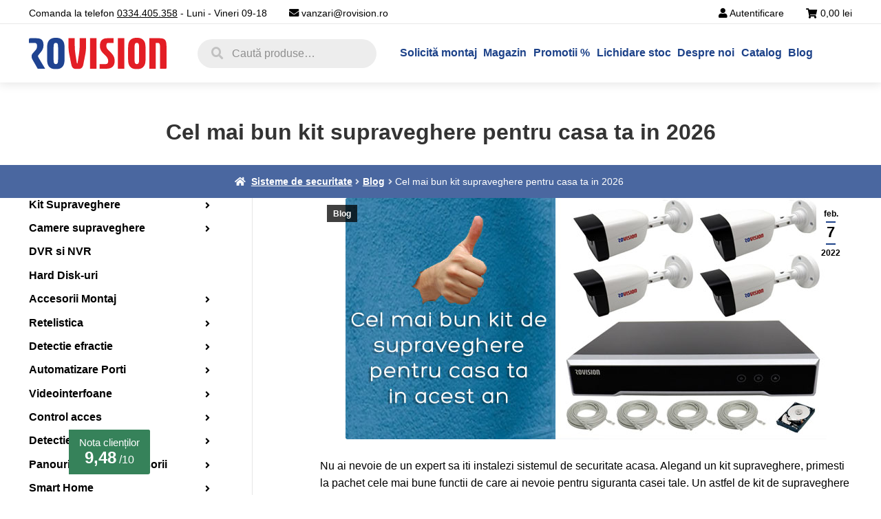

--- FILE ---
content_type: text/html; charset=UTF-8
request_url: https://rovision.ro/blog/cel-mai-bun-kit-supraveghere-pentru-casa/
body_size: 27919
content:
<!doctype html><html lang="ro-RO"><head><script data-no-optimize="1">var litespeed_docref=sessionStorage.getItem("litespeed_docref");litespeed_docref&&(Object.defineProperty(document,"referrer",{get:function(){return litespeed_docref}}),sessionStorage.removeItem("litespeed_docref"));</script> <meta charset="UTF-8"><meta name="viewport" content="width=device-width, initial-scale=1"><link rel="profile" href="http://gmpg.org/xfn/11"><link rel="pingback" href="https://rovision.ro/xmlrpc.php">
 <script type="litespeed/javascript" data-src="https://www.googletagmanager.com/gtag/js?id=AW-698926918"></script> <script type="litespeed/javascript">window.dataLayer=window.dataLayer||[];function gtag(){dataLayer.push(arguments)}
if(localStorage.getItem('consentMode')===null){gtag('consent','default',{'ad_storage':'denied','ad_user_data':'denied','ad_personalization':'denied','analytics_storage':'denied','personalization_storage':'denied','functionality_storage':'denied','security_storage':'denied',})}else{gtag('consent','default',JSON.parse(localStorage.getItem('consentMode')))}
gtag('js',new Date());gtag('config','AW-698926918',{'allow_enhanced_conversions':!0})</script> <script type="litespeed/javascript">document.addEventListener('DOMContentLiteSpeedLoaded',function(){jQuery&&jQuery(function($){$(document).ajaxComplete(function(){if($('#wpcf7-f95169-p95167-o1').length){if($('.wpcf7-mail-sent-ok').length){var form=$(".wpcf7-form-control.wpcf7-submit").parents('form');gtag('event','conversion',{'send_to':'AW-698926918/LdriCMzUockBEMaOo80C','event_callback':function(){}})}}
if($('#wpcf7-f95169-p95167-o1').length){if($('.wpcf7-mail-sent-ok').length){var form=$(".wpcf7-form-control.wpcf7-submit").parents('form');fbq('trackCustom','Form-sent-reseller')}}});var lots_of_stuff_already_done=!1;$(document).on('click','[href^="tel:"]',function(event){if(lots_of_stuff_already_done){lots_of_stuff_already_done=!1;window.location.href=$(this).attr("href");return}
event.preventDefault();gtag('event','contact',{'send_to':'AW-698926918/Hq19CMzb27EBEMaOo80C','event_callback':function(){}});lots_of_stuff_already_done=!0;$(this).trigger('click')});var lots_of_stuff_already_donee=!1;$(document).on('click','[href^="mailto:"]',function(event){if(lots_of_stuff_already_donee){lots_of_stuff_already_donee=!1;window.location.href=$(this).attr("href");return}else{event.preventDefault();gtag('event','contact',{'send_to':'AW-698926918/H0bUCO2b4rEBEMaOo80C','event_callback':function(){}});lots_of_stuff_already_donee=!0;$(this).trigger('click')}})})})</script> <meta name='robots' content='index, follow, max-image-preview:large, max-snippet:-1, max-video-preview:-1' /><title>Cel mai bun kit supraveghere pentru casa ta in [current_date format=&#039;Y&#039;] - Rovision.ro</title><link rel="canonical" href="https://rovision.ro/blog/cel-mai-bun-kit-supraveghere-pentru-casa/" /><meta property="og:locale" content="ro_RO" /><meta property="og:type" content="article" /><meta property="og:title" content="Cel mai bun kit supraveghere pentru casa ta in [current_date format=&#039;Y&#039;] - Rovision.ro" /><meta property="og:description" content="Nu ai nevoie de un expert sa iti instalezi sistemul de securitate acasa. Alegand un kit supraveghere, primesti la pachet cele mai bune functii de care ai nevoie pentru siguranta casei tale. Un astfel de kit de supraveghere contine tot ce ai nevoie pentru a incepe sa monitoriezi fiecare miscare din jurul casei tale sau [&hellip;]" /><meta property="og:url" content="https://rovision.ro/blog/cel-mai-bun-kit-supraveghere-pentru-casa/" /><meta property="og:site_name" content="Rovision.ro" /><meta property="article:publisher" content="https://www.facebook.com/Rovision-112686050118131/?ref=settings" /><meta property="article:published_time" content="2022-02-07T12:52:52+00:00" /><meta property="article:modified_time" content="2025-03-22T18:59:23+00:00" /><meta property="og:image" content="https://rovision.ro/wp-content/uploads/2020/05/Cel-mai-bun-kit-supraveghere-pentru-casa-ta.jpg" /><meta property="og:image:width" content="700" /><meta property="og:image:height" content="351" /><meta property="og:image:type" content="image/jpeg" /><meta name="author" content="ciprian" /><meta name="twitter:card" content="summary_large_image" /><meta name="twitter:label1" content="Scris de" /><meta name="twitter:data1" content="ciprian" /><meta name="twitter:label2" content="Timp estimat pentru citire" /><meta name="twitter:data2" content="6 minute" /> <script type="application/ld+json" class="yoast-schema-graph">{"@context":"https://schema.org","@graph":[{"@type":"Article","@id":"https://rovision.ro/blog/cel-mai-bun-kit-supraveghere-pentru-casa/#article","isPartOf":{"@id":"https://rovision.ro/blog/cel-mai-bun-kit-supraveghere-pentru-casa/"},"author":{"name":"ciprian","@id":"https://rovision.ro/#/schema/person/3ce338f7074082effc4a3288190076b9"},"headline":"Cel mai bun kit supraveghere pentru casa ta in 2026","datePublished":"2022-02-07T12:52:52+00:00","dateModified":"2025-03-22T18:59:23+00:00","mainEntityOfPage":{"@id":"https://rovision.ro/blog/cel-mai-bun-kit-supraveghere-pentru-casa/"},"wordCount":935,"publisher":{"@id":"https://rovision.ro/#organization"},"image":{"@id":"https://rovision.ro/blog/cel-mai-bun-kit-supraveghere-pentru-casa/#primaryimage"},"thumbnailUrl":"https://rovision.ro/wp-content/uploads/2020/05/Cel-mai-bun-kit-supraveghere-pentru-casa-ta.jpg","articleSection":["Blog"],"inLanguage":"ro-RO"},{"@type":"WebPage","@id":"https://rovision.ro/blog/cel-mai-bun-kit-supraveghere-pentru-casa/","url":"https://rovision.ro/blog/cel-mai-bun-kit-supraveghere-pentru-casa/","name":"Cel mai bun kit supraveghere pentru casa ta in [current_date format='Y'] - Rovision.ro","isPartOf":{"@id":"https://rovision.ro/#website"},"primaryImageOfPage":{"@id":"https://rovision.ro/blog/cel-mai-bun-kit-supraveghere-pentru-casa/#primaryimage"},"image":{"@id":"https://rovision.ro/blog/cel-mai-bun-kit-supraveghere-pentru-casa/#primaryimage"},"thumbnailUrl":"https://rovision.ro/wp-content/uploads/2020/05/Cel-mai-bun-kit-supraveghere-pentru-casa-ta.jpg","datePublished":"2022-02-07T12:52:52+00:00","dateModified":"2025-03-22T18:59:23+00:00","breadcrumb":{"@id":"https://rovision.ro/blog/cel-mai-bun-kit-supraveghere-pentru-casa/#breadcrumb"},"inLanguage":"ro-RO","potentialAction":[{"@type":"ReadAction","target":["https://rovision.ro/blog/cel-mai-bun-kit-supraveghere-pentru-casa/"]}]},{"@type":"ImageObject","inLanguage":"ro-RO","@id":"https://rovision.ro/blog/cel-mai-bun-kit-supraveghere-pentru-casa/#primaryimage","url":"https://rovision.ro/wp-content/uploads/2020/05/Cel-mai-bun-kit-supraveghere-pentru-casa-ta.jpg","contentUrl":"https://rovision.ro/wp-content/uploads/2020/05/Cel-mai-bun-kit-supraveghere-pentru-casa-ta.jpg","width":700,"height":351,"caption":"Cel mai bun kit supraveghere pentru casa ta in acest an"},{"@type":"BreadcrumbList","@id":"https://rovision.ro/blog/cel-mai-bun-kit-supraveghere-pentru-casa/#breadcrumb","itemListElement":[{"@type":"ListItem","position":1,"name":"Prima pagină","item":"https://rovision.ro/"},{"@type":"ListItem","position":2,"name":"Cel mai bun kit supraveghere pentru casa ta in 2025"}]},{"@type":"WebSite","@id":"https://rovision.ro/#website","url":"https://rovision.ro/","name":"Rovision.ro","description":"Sisteme supraveghere si accesorii","publisher":{"@id":"https://rovision.ro/#organization"},"potentialAction":[{"@type":"SearchAction","target":{"@type":"EntryPoint","urlTemplate":"https://rovision.ro/?s={search_term_string}"},"query-input":{"@type":"PropertyValueSpecification","valueRequired":true,"valueName":"search_term_string"}}],"inLanguage":"ro-RO"},{"@type":"Organization","@id":"https://rovision.ro/#organization","name":"Rovision","alternateName":"Importator echipamente supraveghere si securitate","url":"https://rovision.ro/","logo":{"@type":"ImageObject","inLanguage":"ro-RO","@id":"https://rovision.ro/#/schema/logo/image/","url":"https://rovision.ro/wp-content/uploads/2022/02/logo-rovision-facebbok.jpg","contentUrl":"https://rovision.ro/wp-content/uploads/2022/02/logo-rovision-facebbok.jpg","width":800,"height":800,"caption":"Rovision"},"image":{"@id":"https://rovision.ro/#/schema/logo/image/"},"sameAs":["https://www.facebook.com/Rovision-112686050118131/?ref=settings","https://www.youtube.com/channel/UCad2ktjVgHAz2aiwX_65yMw?view_as=subscriber"]},{"@type":"Person","@id":"https://rovision.ro/#/schema/person/3ce338f7074082effc4a3288190076b9","name":"ciprian","image":{"@type":"ImageObject","inLanguage":"ro-RO","@id":"https://rovision.ro/#/schema/person/image/","url":"https://secure.gravatar.com/avatar/f0c86150c4daea827380b4ca845238f9ad8a3590e0945d4b6bca773d5aab84a6?s=96&d=mm&r=g","contentUrl":"https://secure.gravatar.com/avatar/f0c86150c4daea827380b4ca845238f9ad8a3590e0945d4b6bca773d5aab84a6?s=96&d=mm&r=g","caption":"ciprian"},"url":"https://rovision.ro/author/ciprian/"}]}</script>  <script type='application/javascript'  id='pys-version-script'>console.log('PixelYourSite Free version 11.1.5.2');</script> <link rel='dns-prefetch' href='//www.googletagmanager.com' /><link rel='dns-prefetch' href='//challenges.cloudflare.com' /><link rel='dns-prefetch' href='//fonts.googleapis.com' /><link data-optimized="2" rel="stylesheet" href="https://rovision.ro/wp-content/litespeed/css/2d9db59a6975a5ed07ce174234101c4c.css?ver=2ced1" /><script id="woocommerce-google-analytics-integration-gtag-js-after" type="litespeed/javascript">window.dataLayer=window.dataLayer||[];function gtag(){dataLayer.push(arguments)}
for(const mode of[]||[]){gtag("consent","default",{"wait_for_update":500,...mode})}
gtag("js",new Date());gtag("set","developer_id.dOGY3NW",!0);gtag("config","G-VPFQ341P2K",{"track_404":!0,"allow_google_signals":!0,"logged_in":!1,"linker":{"domains":[],"allow_incoming":!1},"custom_map":{"dimension1":"logged_in"}})</script> <script type="litespeed/javascript" data-src="https://rovision.ro/wp-includes/js/jquery/jquery.min.js?ver=3.7.1" id="jquery-core-js"></script> <script id="pys-js-extra" type="litespeed/javascript">var pysOptions={"staticEvents":{"facebook":{"init_event":[{"delay":0,"type":"static","ajaxFire":!1,"name":"PageView","pixelIds":["759382257819028"],"eventID":"5c178dc6-4987-405e-9a25-8bdba21c6fd3","params":{"post_category":"Blog","page_title":"Cel mai bun kit supraveghere pentru casa ta in [current_date format='Y']","post_type":"post","post_id":109706,"plugin":"PixelYourSite","user_role":"guest","event_url":"rovision.ro\/blog\/cel-mai-bun-kit-supraveghere-pentru-casa\/"},"e_id":"init_event","ids":[],"hasTimeWindow":!1,"timeWindow":0,"woo_order":"","edd_order":""}]}},"dynamicEvents":[],"triggerEvents":[],"triggerEventTypes":[],"facebook":{"pixelIds":["759382257819028"],"advancedMatching":{"external_id":"adadddaeddbcecdbbbeeacaf"},"advancedMatchingEnabled":!0,"removeMetadata":!1,"wooVariableAsSimple":!1,"serverApiEnabled":!0,"wooCRSendFromServer":!1,"send_external_id":null,"enabled_medical":!1,"do_not_track_medical_param":["event_url","post_title","page_title","landing_page","content_name","categories","category_name","tags"],"meta_ldu":!1},"debug":"","siteUrl":"https:\/\/rovision.ro","ajaxUrl":"https:\/\/rovision.ro\/wp-admin\/admin-ajax.php","ajax_event":"d7c4c0a57f","enable_remove_download_url_param":"1","cookie_duration":"7","last_visit_duration":"60","enable_success_send_form":"","ajaxForServerEvent":"1","ajaxForServerStaticEvent":"1","useSendBeacon":"1","send_external_id":"1","external_id_expire":"180","track_cookie_for_subdomains":"1","google_consent_mode":"","gdpr":{"ajax_enabled":!1,"all_disabled_by_api":!1,"facebook_disabled_by_api":!1,"analytics_disabled_by_api":!1,"google_ads_disabled_by_api":!1,"pinterest_disabled_by_api":!1,"bing_disabled_by_api":!1,"reddit_disabled_by_api":!1,"externalID_disabled_by_api":!1,"facebook_prior_consent_enabled":!0,"analytics_prior_consent_enabled":!0,"google_ads_prior_consent_enabled":null,"pinterest_prior_consent_enabled":!0,"bing_prior_consent_enabled":!0,"cookiebot_integration_enabled":!1,"cookiebot_facebook_consent_category":"marketing","cookiebot_analytics_consent_category":"statistics","cookiebot_tiktok_consent_category":"marketing","cookiebot_google_ads_consent_category":"marketing","cookiebot_pinterest_consent_category":"marketing","cookiebot_bing_consent_category":"marketing","consent_magic_integration_enabled":!1,"real_cookie_banner_integration_enabled":!1,"cookie_notice_integration_enabled":!1,"cookie_law_info_integration_enabled":!1,"analytics_storage":{"enabled":!1,"value":"granted","filter":!1},"ad_storage":{"enabled":!1,"value":"granted","filter":!1},"ad_user_data":{"enabled":!1,"value":"granted","filter":!1},"ad_personalization":{"enabled":!1,"value":"granted","filter":!1}},"cookie":{"disabled_all_cookie":!1,"disabled_start_session_cookie":!1,"disabled_advanced_form_data_cookie":!1,"disabled_landing_page_cookie":!1,"disabled_first_visit_cookie":!1,"disabled_trafficsource_cookie":!1,"disabled_utmTerms_cookie":!1,"disabled_utmId_cookie":!1},"tracking_analytics":{"TrafficSource":"direct","TrafficLanding":"undefined","TrafficUtms":[],"TrafficUtmsId":[]},"GATags":{"ga_datalayer_type":"default","ga_datalayer_name":"dataLayerPYS"},"woo":{"enabled":!0,"enabled_save_data_to_orders":!1,"addToCartOnButtonEnabled":!0,"addToCartOnButtonValueEnabled":!0,"addToCartOnButtonValueOption":"price","singleProductId":null,"removeFromCartSelector":"form.woocommerce-cart-form .remove","addToCartCatchMethod":"add_cart_hook","is_order_received_page":!1,"containOrderId":!1},"edd":{"enabled":!1},"cache_bypass":"1768962031"}</script> <noscript><style>.woocommerce-product-gallery{ opacity: 1 !important; }</style></noscript><link rel="icon" href="https://rovision.ro/wp-content/uploads/2023/03/cropped-rovision-favicon-1-32x32.jpg" sizes="32x32" /><link rel="icon" href="https://rovision.ro/wp-content/uploads/2023/03/cropped-rovision-favicon-1-192x192.jpg" sizes="192x192" /><link rel="apple-touch-icon" href="https://rovision.ro/wp-content/uploads/2023/03/cropped-rovision-favicon-1-180x180.jpg" /><meta name="msapplication-TileImage" content="https://rovision.ro/wp-content/uploads/2023/03/cropped-rovision-favicon-1-270x270.jpg" /></head><body class="wp-singular post-template-default single single-post postid-109706 single-format-standard wp-custom-logo wp-embed-responsive wp-theme-storefront wp-child-theme-storefront-child theme-storefront woocommerce-no-js group-blog storefront-align-wide right-sidebar woocommerce-active"><div id="page" class="hfeed site"><header id="masthead" class="site-header" role="banner" style=""><a
id="mobile-header-phone-number"
href="tel:0334405358"
aria-label="Telefon suport clienți"
><div class="mobile-header-phone-number">
<i class="fa fa-phone-square-alt"></i>
<span>0334.405.358</span></div>
</a><hr class="header-horizontal-divider"></hr>
<a class="skip-link screen-reader-text" href="#site-navigation">Sari la navigare</a>
<a class="skip-link screen-reader-text" href="#content">Sari la conținut</a><div class="header-top-bar"><div class="left">
<span class="top-bar-element">
Comanda la telefon <a href="tel:0334405358" id="header-top-bar-phone-link" class="header-top-bar-phone-link" aria-label="Comandă la telefon">0334.405.358</a> - Luni - Vineri 09-18
</span>
<span>
<i class="fa fa-envelope"></i>
<a id="top-bar-email-address" href="mailto:vanzari@rovision.ro">vanzari@rovision.ro</a>
</span></div><div class="mobile-search"><div class="site-search"><div class="widget woocommerce widget_product_search"><form role="search" method="get" class="woocommerce-product-search" action="https://rovision.ro/">
<label class="screen-reader-text" for="woocommerce-product-search-field-0">Caută după:</label>
<input type="search" id="woocommerce-product-search-field-0" class="search-field" placeholder="Caută produse…" value="" name="s" />
<button type="submit" value="Caută" class="">Caută</button>
<input type="hidden" name="post_type" value="product" /></form></div></div></div><div class="right">
<span class="top-bar-element">
<i class="fa fa-user"></i>
<a href="https://rovision.ro/contul-meu/">Autentificare</a>
</span><ul id="site-header-cart" class="site-header-cart menu"><li class="">
<a class="header-cart-content" href="https://rovision.ro/cos/" title="Vezi coșul tău de cumpărături">
<span>
<i class="fa fa-shopping-cart header-cart-icon"></i>
<span class="woocommerce-Price-amount amount">0,00&nbsp;<span class="woocommerce-Price-currencySymbol">lei</span></span>
</span>
</a></li><li><div class="widget woocommerce widget_shopping_cart"><div class="widget_shopping_cart_content"></div></div></li></ul></div></div><hr class="header-horizontal-divider"></hr><div class="col-full"><ul id="site-header-cart" class="site-header-cart menu"><li class="">
<a class="header-cart-content" href="https://rovision.ro/cos/" title="Vezi coșul tău de cumpărături">
<span>
<i class="fa fa-shopping-cart header-cart-icon"></i>
<span class="woocommerce-Price-amount amount">0,00&nbsp;<span class="woocommerce-Price-currencySymbol">lei</span></span>
</span>
</a></li><li><div class="widget woocommerce widget_shopping_cart"><div class="widget_shopping_cart_content"></div></div></li></ul><div class="logo">
<a href="https://rovision.ro">
<img src="https://rovision.ro/wp-content/themes/storefront-child/rovision-logo.svg" alt="Rovision Logo" width="200" height="46" />
</a></div><div class="site-search"><div class="widget woocommerce widget_product_search"><form role="search" method="get" class="woocommerce-product-search" action="https://rovision.ro/">
<label class="screen-reader-text" for="woocommerce-product-search-field-1">Caută după:</label>
<input type="search" id="woocommerce-product-search-field-1" class="search-field" placeholder="Caută produse…" value="" name="s" />
<button type="submit" value="Caută" class="">Caută</button>
<input type="hidden" name="post_type" value="product" /></form></div></div><nav id="site-navigation" class="main-navigation" role="navigation" aria-label="Navigare principală">
<button id="site-navigation-menu-toggle" class="menu-toggle" aria-label="Meniu Mobil" aria-controls="site-navigation" aria-expanded="false"><span><i class="fa fa-bars"></i></span></button><div class="primary-navigation"><ul id="menu-meniu-principal-header" class="menu"><li id="menu-item-94032" class="menu-item menu-item-type-post_type menu-item-object-page menu-item-94032"><a href="https://rovision.ro/solicita-montaj/">Solicită montaj</a></li><li id="menu-item-95762" class="menu-item menu-item-type-custom menu-item-object-custom menu-item-has-children menu-item-95762"><a href="#">Magazin</a><ul class="sub-menu"><li id="menu-item-95764" class="menu-item menu-item-type-taxonomy menu-item-object-product_cat menu-item-has-children menu-item-95764"><a href="https://rovision.ro/categorie-produs/kit-supraveghere/">Kit Supraveghere</a><ul class="sub-menu"><li id="menu-item-235511" class="menu-item menu-item-type-taxonomy menu-item-object-product_cat menu-item-235511"><a href="https://rovision.ro/categorie-produs/kit-supraveghere/sisteme-supraveghere-analog/">Sisteme supraveghere Analog</a></li><li id="menu-item-182401" class="menu-item menu-item-type-taxonomy menu-item-object-product_cat menu-item-182401"><a href="https://rovision.ro/categorie-produs/kit-supraveghere/sisteme-supraveghere-ip/">Sisteme supraveghere IP</a></li></ul></li><li id="menu-item-95766" class="menu-item menu-item-type-taxonomy menu-item-object-product_cat menu-item-has-children menu-item-95766"><a href="https://rovision.ro/categorie-produs/camera-supraveghere/">Camere supraveghere</a><ul class="sub-menu"><li id="menu-item-235512" class="menu-item menu-item-type-taxonomy menu-item-object-product_cat menu-item-235512"><a href="https://rovision.ro/categorie-produs/camera-supraveghere/camere-analog/">Camere supraveghere Analog</a></li><li id="menu-item-235513" class="menu-item menu-item-type-taxonomy menu-item-object-product_cat menu-item-235513"><a href="https://rovision.ro/categorie-produs/camera-supraveghere/camere-ip/">Camere supraveghere IP</a></li></ul></li><li id="menu-item-95767" class="menu-item menu-item-type-taxonomy menu-item-object-product_cat menu-item-95767"><a href="https://rovision.ro/categorie-produs/dvr-si-nvr/">DVR si NVR</a></li><li id="menu-item-98495" class="menu-item menu-item-type-taxonomy menu-item-object-product_cat menu-item-98495"><a href="https://rovision.ro/categorie-produs/hard-disk-hdd/">Hard Disk (HDD)</a></li><li id="menu-item-97362" class="menu-item menu-item-type-taxonomy menu-item-object-product_cat menu-item-has-children menu-item-97362"><a href="https://rovision.ro/categorie-produs/accesorii-montaj-rovision/">Accesorii montaj</a><ul class="sub-menu"><li id="menu-item-182409" class="menu-item menu-item-type-taxonomy menu-item-object-product_cat menu-item-182409"><a href="https://rovision.ro/categorie-produs/accesorii-montaj-rovision/accesorii-supraveghere/">Accesorii supraveghere</a></li><li id="menu-item-235515" class="menu-item menu-item-type-taxonomy menu-item-object-product_cat menu-item-235515"><a href="https://rovision.ro/categorie-produs/accesorii-montaj-rovision/cabluri/">Cabluri</a></li><li id="menu-item-235516" class="menu-item menu-item-type-taxonomy menu-item-object-product_cat menu-item-235516"><a href="https://rovision.ro/categorie-produs/accesorii-montaj-rovision/surse-de-alimentare-si-ups/">Surse de alimentare si UPS</a></li><li id="menu-item-182416" class="menu-item menu-item-type-taxonomy menu-item-object-product_cat menu-item-182416"><a href="https://rovision.ro/categorie-produs/accesorii-montaj-rovision/canal-cablu/">Canal cablu si doze</a></li><li id="menu-item-182421" class="menu-item menu-item-type-taxonomy menu-item-object-product_cat menu-item-182421"><a href="https://rovision.ro/categorie-produs/accesorii-montaj-rovision/video-balun-si-mufe/">Video balun si mufe</a></li><li id="menu-item-182418" class="menu-item menu-item-type-taxonomy menu-item-object-product_cat menu-item-182418"><a href="https://rovision.ro/categorie-produs/accesorii-montaj-rovision/monitoare/">Monitoare</a></li></ul></li><li id="menu-item-222732" class="menu-item menu-item-type-taxonomy menu-item-object-product_cat menu-item-has-children menu-item-222732"><a href="https://rovision.ro/categorie-produs/retelistica/">Retelistica</a><ul class="sub-menu"><li id="menu-item-222733" class="menu-item menu-item-type-taxonomy menu-item-object-product_cat menu-item-222733"><a href="https://rovision.ro/categorie-produs/retelistica/switch-uri/">Switch-uri</a></li><li id="menu-item-222734" class="menu-item menu-item-type-taxonomy menu-item-object-product_cat menu-item-222734"><a href="https://rovision.ro/categorie-produs/retelistica/switch-uri-poe/">Switch-uri POE</a></li><li id="menu-item-222735" class="menu-item menu-item-type-taxonomy menu-item-object-product_cat menu-item-222735"><a href="https://rovision.ro/categorie-produs/retelistica/routere/">Routere</a></li><li id="menu-item-222736" class="menu-item menu-item-type-taxonomy menu-item-object-product_cat menu-item-222736"><a href="https://rovision.ro/categorie-produs/retelistica/acces-point/">Acces Point</a></li><li id="menu-item-222737" class="menu-item menu-item-type-taxonomy menu-item-object-product_cat menu-item-222737"><a href="https://rovision.ro/categorie-produs/retelistica/transmisie-wireless-ip/">Transmisie wireless IP</a></li><li id="menu-item-290830" class="menu-item menu-item-type-taxonomy menu-item-object-product_cat menu-item-290830"><a href="https://rovision.ro/categorie-produs/retelistica/adaptoare-wi-fi-si-accesorii-usb/">Adaptoare Wi-Fi si accesorii USB</a></li><li id="menu-item-182423" class="menu-item menu-item-type-taxonomy menu-item-object-product_cat menu-item-182423"><a href="https://rovision.ro/categorie-produs/retelistica/solutii-mikrotik/">Solutii MikroTik</a></li><li id="menu-item-222738" class="menu-item menu-item-type-taxonomy menu-item-object-product_cat menu-item-222738"><a href="https://rovision.ro/categorie-produs/retelistica/mediaconvertoare/">Mediaconvertoare</a></li><li id="menu-item-182422" class="menu-item menu-item-type-taxonomy menu-item-object-product_cat menu-item-182422"><a href="https://rovision.ro/categorie-produs/retelistica/rack-uri-si-accesorii/">Rack-uri si accesorii</a></li></ul></li><li id="menu-item-95774" class="menu-item menu-item-type-taxonomy menu-item-object-product_cat menu-item-has-children menu-item-95774"><a href="https://rovision.ro/categorie-produs/detectie-efractie/">Detectie efractie</a><ul class="sub-menu"><li id="menu-item-182430" class="menu-item menu-item-type-taxonomy menu-item-object-product_cat menu-item-182430"><a href="https://rovision.ro/categorie-produs/detectie-efractie/kit-sistem-alarma-detectie-efractie/">Kit sistem alarma</a></li><li id="menu-item-284170" class="menu-item menu-item-type-taxonomy menu-item-object-product_cat menu-item-284170"><a href="https://rovision.ro/categorie-produs/detectie-efractie/centrale-efractie/">Centrale efractie</a></li><li id="menu-item-182428" class="menu-item menu-item-type-taxonomy menu-item-object-product_cat menu-item-182428"><a href="https://rovision.ro/categorie-produs/detectie-efractie/accesorii-efractie/">Accesorii efractie</a></li><li id="menu-item-182429" class="menu-item menu-item-type-taxonomy menu-item-object-product_cat menu-item-182429"><a href="https://rovision.ro/categorie-produs/detectie-efractie/cablu-alarma/">Cablu alarma</a></li></ul></li><li id="menu-item-95775" class="menu-item menu-item-type-taxonomy menu-item-object-product_cat menu-item-has-children menu-item-95775"><a href="https://rovision.ro/categorie-produs/automatizare-porti/">Automatizare Porti</a><ul class="sub-menu"><li id="menu-item-182431" class="menu-item menu-item-type-taxonomy menu-item-object-product_cat menu-item-182431"><a href="https://rovision.ro/categorie-produs/automatizare-porti/accesorii-automatizari/">Accesorii automatizari</a></li><li id="menu-item-182433" class="menu-item menu-item-type-taxonomy menu-item-object-product_cat menu-item-182433"><a href="https://rovision.ro/categorie-produs/automatizare-porti/kituri-automatizare-porti-batante/">Kituri automatizare porti batante</a></li><li id="menu-item-182432" class="menu-item menu-item-type-taxonomy menu-item-object-product_cat menu-item-182432"><a href="https://rovision.ro/categorie-produs/automatizare-porti/automatizari-pentru-usi-de-garaj/">Automatizari pentru usi de garaj</a></li><li id="menu-item-182434" class="menu-item menu-item-type-taxonomy menu-item-object-product_cat menu-item-182434"><a href="https://rovision.ro/categorie-produs/automatizare-porti/kituri-automatizare-porti-culisante/">Kituri automatizare porti culisante</a></li></ul></li><li id="menu-item-95776" class="menu-item menu-item-type-taxonomy menu-item-object-product_cat menu-item-has-children menu-item-95776"><a href="https://rovision.ro/categorie-produs/videointerfoane/">Videointerfoane</a><ul class="sub-menu"><li id="menu-item-182437" class="menu-item menu-item-type-taxonomy menu-item-object-product_cat menu-item-182437"><a href="https://rovision.ro/categorie-produs/videointerfoane/kituri-interfoane/">Kituri interfoane</a></li><li id="menu-item-182440" class="menu-item menu-item-type-taxonomy menu-item-object-product_cat menu-item-182440"><a href="https://rovision.ro/categorie-produs/videointerfoane/posturi-interioare-si-exterioare/">Posturi interioare si exterioare</a></li><li id="menu-item-182436" class="menu-item menu-item-type-taxonomy menu-item-object-product_cat menu-item-182436"><a href="https://rovision.ro/categorie-produs/videointerfoane/accesorii-interfoane/">Accesorii interfoane</a></li><li id="menu-item-182438" class="menu-item menu-item-type-taxonomy menu-item-object-product_cat menu-item-182438"><a href="https://rovision.ro/categorie-produs/videointerfoane/surse-alimentare-interfoane/">Surse alimentare interfoane</a></li></ul></li><li id="menu-item-150508" class="menu-item menu-item-type-taxonomy menu-item-object-product_cat menu-item-has-children menu-item-150508"><a href="https://rovision.ro/categorie-produs/control-acces/">Control acces</a><ul class="sub-menu"><li id="menu-item-182444" class="menu-item menu-item-type-taxonomy menu-item-object-product_cat menu-item-182444"><a href="https://rovision.ro/categorie-produs/control-acces/centrale-control-acces/">Centrale control acces</a></li><li id="menu-item-182442" class="menu-item menu-item-type-taxonomy menu-item-object-product_cat menu-item-182442"><a href="https://rovision.ro/categorie-produs/control-acces/butoane-de-acces/">Butoane de acces</a></li><li id="menu-item-182445" class="menu-item menu-item-type-taxonomy menu-item-object-product_cat menu-item-182445"><a href="https://rovision.ro/categorie-produs/control-acces/cititoare/">Cititoare</a></li><li id="menu-item-182447" class="menu-item menu-item-type-taxonomy menu-item-object-product_cat menu-item-182447"><a href="https://rovision.ro/categorie-produs/control-acces/yale-si-bolturi-electrice/">Yale si bolturi electrice</a></li><li id="menu-item-182441" class="menu-item menu-item-type-taxonomy menu-item-object-product_cat menu-item-182441"><a href="https://rovision.ro/categorie-produs/control-acces/accesorii-control-acces/">Accesorii control acces</a></li><li id="menu-item-182443" class="menu-item menu-item-type-taxonomy menu-item-object-product_cat menu-item-182443"><a href="https://rovision.ro/categorie-produs/control-acces/cartele-acces/">Cartele acces</a></li><li id="menu-item-182446" class="menu-item menu-item-type-taxonomy menu-item-object-product_cat menu-item-182446"><a href="https://rovision.ro/categorie-produs/control-acces/electromagneti/">Electromagneti</a></li><li id="menu-item-244392" class="menu-item menu-item-type-taxonomy menu-item-object-product_cat menu-item-244392"><a href="https://rovision.ro/categorie-produs/control-acces/licente-software/">Licente software</a></li><li id="menu-item-247834" class="menu-item menu-item-type-taxonomy menu-item-object-product_cat menu-item-247834"><a href="https://rovision.ro/categorie-produs/control-acces/turnichete/">Turnichete</a></li></ul></li><li id="menu-item-194100" class="menu-item menu-item-type-taxonomy menu-item-object-product_cat menu-item-has-children menu-item-194100"><a href="https://rovision.ro/categorie-produs/detectie-incendiu/">Detectie incendiu</a><ul class="sub-menu"><li id="menu-item-194106" class="menu-item menu-item-type-taxonomy menu-item-object-product_cat menu-item-194106"><a href="https://rovision.ro/categorie-produs/detectie-incendiu/centrale-incendiu/">Centrale incendiu</a></li><li id="menu-item-194107" class="menu-item menu-item-type-taxonomy menu-item-object-product_cat menu-item-194107"><a href="https://rovision.ro/categorie-produs/detectie-incendiu/detectori-incendiu/">Detectori incendiu</a></li><li id="menu-item-194105" class="menu-item menu-item-type-taxonomy menu-item-object-product_cat menu-item-194105"><a href="https://rovision.ro/categorie-produs/detectie-incendiu/butoane-incendiu/">Butoane incendiu</a></li><li id="menu-item-194101" class="menu-item menu-item-type-taxonomy menu-item-object-product_cat menu-item-194101"><a href="https://rovision.ro/categorie-produs/detectie-incendiu/module-incendiu/">Module incendiu</a></li><li id="menu-item-194102" class="menu-item menu-item-type-taxonomy menu-item-object-product_cat menu-item-194102"><a href="https://rovision.ro/categorie-produs/detectie-incendiu/sirene-incendiu/">Sirene incendiu</a></li><li id="menu-item-194104" class="menu-item menu-item-type-taxonomy menu-item-object-product_cat menu-item-194104"><a href="https://rovision.ro/categorie-produs/detectie-incendiu/accesorii-sisteme-incendiu/">Accesorii sisteme incendiu</a></li><li id="menu-item-194103" class="menu-item menu-item-type-taxonomy menu-item-object-product_cat menu-item-194103"><a href="https://rovision.ro/categorie-produs/detectie-incendiu/sisteme-stingere/">Sisteme stingere</a></li><li id="menu-item-182413" class="menu-item menu-item-type-taxonomy menu-item-object-product_cat menu-item-182413"><a href="https://rovision.ro/categorie-produs/detectie-incendiu/cablu/">Cablu incendiu</a></li></ul></li><li id="menu-item-180817" class="menu-item menu-item-type-taxonomy menu-item-object-product_cat menu-item-has-children menu-item-180817"><a href="https://rovision.ro/categorie-produs/panouri-solare-si-accesorii/">Panouri solare si accesorii</a><ul class="sub-menu"><li id="menu-item-190872" class="menu-item menu-item-type-taxonomy menu-item-object-product_cat menu-item-190872"><a href="https://rovision.ro/categorie-produs/panouri-solare-si-accesorii/sisteme-si-panouri-solare/">Sisteme si panouri solare</a></li><li id="menu-item-182427" class="menu-item menu-item-type-taxonomy menu-item-object-product_cat menu-item-182427"><a href="https://rovision.ro/categorie-produs/panouri-solare-si-accesorii/acumulatori-si-baterii/">Acumulatori si baterii</a></li><li id="menu-item-190875" class="menu-item menu-item-type-taxonomy menu-item-object-product_cat menu-item-190875"><a href="https://rovision.ro/categorie-produs/panouri-solare-si-accesorii/transformatoare-si-invertoare/">Transformatoare si Invertoare</a></li><li id="menu-item-190877" class="menu-item menu-item-type-taxonomy menu-item-object-product_cat menu-item-190877"><a href="https://rovision.ro/categorie-produs/panouri-solare-si-accesorii/stabilizatoare-de-tensiune/">Stabilizatoare de tensiune</a></li><li id="menu-item-190876" class="menu-item menu-item-type-taxonomy menu-item-object-product_cat menu-item-190876"><a href="https://rovision.ro/categorie-produs/panouri-solare-si-accesorii/cabluri-sisteme-fotovoltaice/">Cabluri Sisteme Fotovoltaice</a></li><li id="menu-item-190873" class="menu-item menu-item-type-taxonomy menu-item-object-product_cat menu-item-190873"><a href="https://rovision.ro/categorie-produs/panouri-solare-si-accesorii/accesorii/">Accesorii</a></li></ul></li><li id="menu-item-231849" class="menu-item menu-item-type-taxonomy menu-item-object-product_cat menu-item-has-children menu-item-231849"><a href="https://rovision.ro/categorie-produs/smart-home-2/">Smart Home</a><ul class="sub-menu"><li id="menu-item-284055" class="menu-item menu-item-type-taxonomy menu-item-object-product_cat menu-item-284055"><a href="https://rovision.ro/categorie-produs/smart-home-2/sonerii-si-vizoare/">Sonerii si vizoare</a></li><li id="menu-item-282535" class="menu-item menu-item-type-taxonomy menu-item-object-product_cat menu-item-282535"><a href="https://rovision.ro/categorie-produs/smart-home-2/yale-si-incuietori-inteligente/">Yale si incuietori inteligente</a></li><li id="menu-item-231851" class="menu-item menu-item-type-taxonomy menu-item-object-product_cat menu-item-231851"><a href="https://rovision.ro/categorie-produs/smart-home-2/detectorea-de-gaz/">Detectoare de gaz</a></li><li id="menu-item-231850" class="menu-item menu-item-type-taxonomy menu-item-object-product_cat menu-item-231850"><a href="https://rovision.ro/categorie-produs/smart-home-2/termostate/">Termostate</a></li><li id="menu-item-280785" class="menu-item menu-item-type-taxonomy menu-item-object-product_cat menu-item-280785"><a href="https://rovision.ro/categorie-produs/smart-home-2/becuri-inteligente/">Becuri inteligente</a></li><li id="menu-item-232197" class="menu-item menu-item-type-taxonomy menu-item-object-product_cat menu-item-232197"><a href="https://rovision.ro/categorie-produs/smart-home-2/banda-led/">Banda led</a></li><li id="menu-item-280546" class="menu-item menu-item-type-taxonomy menu-item-object-product_cat menu-item-280546"><a href="https://rovision.ro/categorie-produs/smart-home-2/prize-smart/">Prize Smart</a></li><li id="menu-item-280573" class="menu-item menu-item-type-taxonomy menu-item-object-product_cat menu-item-280573"><a href="https://rovision.ro/categorie-produs/smart-home-2/purificatoare-de-aer/">Purificatoare de aer</a></li><li id="menu-item-293506" class="menu-item menu-item-type-taxonomy menu-item-object-product_cat menu-item-293506"><a href="https://rovision.ro/categorie-produs/smart-home-2/senzori-smart/">Senzori smart</a></li></ul></li><li id="menu-item-292666" class="menu-item menu-item-type-taxonomy menu-item-object-product_cat menu-item-has-children menu-item-292666"><a href="https://rovision.ro/categorie-produs/scule-si-unelte/">Scule si unelte</a><ul class="sub-menu"><li id="menu-item-292665" class="menu-item menu-item-type-taxonomy menu-item-object-product_cat menu-item-292665"><a href="https://rovision.ro/categorie-produs/scule-si-unelte/scule-electrice/">Scule electrice</a></li><li id="menu-item-292687" class="menu-item menu-item-type-taxonomy menu-item-object-product_cat menu-item-292687"><a href="https://rovision.ro/categorie-produs/scule-si-unelte/instrumente-de-masurare-si-testare/">Instrumente de masurare si testare</a></li><li id="menu-item-292708" class="menu-item menu-item-type-taxonomy menu-item-object-product_cat menu-item-292708"><a href="https://rovision.ro/categorie-produs/scule-si-unelte/iluminat-profesional/">Iluminat profesional</a></li><li id="menu-item-292736" class="menu-item menu-item-type-taxonomy menu-item-object-product_cat menu-item-292736"><a href="https://rovision.ro/categorie-produs/scule-si-unelte/acumulatori-si-incarcatoare/">Acumulatori si incarcatoare</a></li><li id="menu-item-292737" class="menu-item menu-item-type-taxonomy menu-item-object-product_cat menu-item-292737"><a href="https://rovision.ro/categorie-produs/scule-si-unelte/scule-de-mana/">Scule de mana</a></li><li id="menu-item-292738" class="menu-item menu-item-type-taxonomy menu-item-object-product_cat menu-item-292738"><a href="https://rovision.ro/categorie-produs/scule-si-unelte/accesorii-si-consumabile/">Accesorii si consumabile</a></li><li id="menu-item-292739" class="menu-item menu-item-type-taxonomy menu-item-object-product_cat menu-item-292739"><a href="https://rovision.ro/categorie-produs/scule-si-unelte/depozitare-si-organizare/">Depozitare si organizare</a></li><li id="menu-item-292740" class="menu-item menu-item-type-taxonomy menu-item-object-product_cat menu-item-292740"><a href="https://rovision.ro/categorie-produs/scule-si-unelte/echipamente-de-protectie/">Echipamente de protectie</a></li></ul></li></ul></li><li id="menu-item-261225" class="menu-item menu-item-type-taxonomy menu-item-object-product_cat menu-item-has-children menu-item-261225"><a href="https://rovision.ro/categorie-produs/promotii/">Promotii %</a><ul class="sub-menu"><li id="menu-item-261229" class="menu-item menu-item-type-taxonomy menu-item-object-product_cat menu-item-261229"><a href="https://rovision.ro/categorie-produs/promotii/sisteme-de-supraveghere/">Sisteme de supraveghere %</a></li><li id="menu-item-261247" class="menu-item menu-item-type-taxonomy menu-item-object-product_cat menu-item-261247"><a href="https://rovision.ro/categorie-produs/promotii/surse-alimentare-si-accesorii/">Accesorii Supraveghere%</a></li><li id="menu-item-261228" class="menu-item menu-item-type-taxonomy menu-item-object-product_cat menu-item-261228"><a href="https://rovision.ro/categorie-produs/promotii/camere-de-supraveghere/">Camere de supraveghere %</a></li><li id="menu-item-261250" class="menu-item menu-item-type-taxonomy menu-item-object-product_cat menu-item-261250"><a href="https://rovision.ro/categorie-produs/promotii/dvr-nvr/">DVR si NVR %</a></li><li id="menu-item-261248" class="menu-item menu-item-type-taxonomy menu-item-object-product_cat menu-item-261248"><a href="https://rovision.ro/categorie-produs/promotii/kit-fotovoltaic-off-grid-si-accesorii/">Kit fotovoltaic off grid si accesorii %</a></li><li id="menu-item-291410" class="menu-item menu-item-type-taxonomy menu-item-object-product_cat menu-item-291410"><a href="https://rovision.ro/categorie-produs/promotii/echipamente-4g-cartela-yoxo/">Echipamente 4G + cartela YOXO</a></li></ul></li></li><li id="menu-item-170015" class="menu-item menu-item-type-custom menu-item-object-custom menu-item-170015"><a href="https://rovision.ro/categorie-produs/lichidare-stoc/">Lichidare stoc</a></li><li id="menu-item-93549" class="menu-item menu-item-type-post_type menu-item-object-page menu-item-93549"><a href="https://rovision.ro/despre-noi/">Despre noi</a></li><li id="menu-item-175625" class="menu-item menu-item-type-custom menu-item-object-custom menu-item-175625"><a href="https://rovision.ro/wp-content/uploads/catalog/produse.pdf">Catalog</a></li><li id="menu-item-169861" class="menu-item menu-item-type-custom menu-item-object-custom menu-item-169861"><a href="https://rovision.ro/blog/">Blog</a></li></ul></div><div class="handheld-navigation"><span id="site-navigation-menu-close"><i class="fa fa-window-close"></i></span><ul id="menu-meniu-principal-header-1" class="menu"><li class="menu-item menu-item-type-post_type menu-item-object-page menu-item-94032"><a href="https://rovision.ro/solicita-montaj/">Solicită montaj</a></li><li class="menu-item menu-item-type-custom menu-item-object-custom menu-item-has-children menu-item-95762"><a href="#">Magazin</a><ul class="sub-menu"><li class="menu-item menu-item-type-taxonomy menu-item-object-product_cat menu-item-has-children menu-item-95764"><a href="https://rovision.ro/categorie-produs/kit-supraveghere/">Kit Supraveghere</a><ul class="sub-menu"><li class="menu-item menu-item-type-taxonomy menu-item-object-product_cat menu-item-235511"><a href="https://rovision.ro/categorie-produs/kit-supraveghere/sisteme-supraveghere-analog/">Sisteme supraveghere Analog</a></li><li class="menu-item menu-item-type-taxonomy menu-item-object-product_cat menu-item-182401"><a href="https://rovision.ro/categorie-produs/kit-supraveghere/sisteme-supraveghere-ip/">Sisteme supraveghere IP</a></li></ul></li><li class="menu-item menu-item-type-taxonomy menu-item-object-product_cat menu-item-has-children menu-item-95766"><a href="https://rovision.ro/categorie-produs/camera-supraveghere/">Camere supraveghere</a><ul class="sub-menu"><li class="menu-item menu-item-type-taxonomy menu-item-object-product_cat menu-item-235512"><a href="https://rovision.ro/categorie-produs/camera-supraveghere/camere-analog/">Camere supraveghere Analog</a></li><li class="menu-item menu-item-type-taxonomy menu-item-object-product_cat menu-item-235513"><a href="https://rovision.ro/categorie-produs/camera-supraveghere/camere-ip/">Camere supraveghere IP</a></li></ul></li><li class="menu-item menu-item-type-taxonomy menu-item-object-product_cat menu-item-95767"><a href="https://rovision.ro/categorie-produs/dvr-si-nvr/">DVR si NVR</a></li><li class="menu-item menu-item-type-taxonomy menu-item-object-product_cat menu-item-98495"><a href="https://rovision.ro/categorie-produs/hard-disk-hdd/">Hard Disk (HDD)</a></li><li class="menu-item menu-item-type-taxonomy menu-item-object-product_cat menu-item-has-children menu-item-97362"><a href="https://rovision.ro/categorie-produs/accesorii-montaj-rovision/">Accesorii montaj</a><ul class="sub-menu"><li class="menu-item menu-item-type-taxonomy menu-item-object-product_cat menu-item-182409"><a href="https://rovision.ro/categorie-produs/accesorii-montaj-rovision/accesorii-supraveghere/">Accesorii supraveghere</a></li><li class="menu-item menu-item-type-taxonomy menu-item-object-product_cat menu-item-235515"><a href="https://rovision.ro/categorie-produs/accesorii-montaj-rovision/cabluri/">Cabluri</a></li><li class="menu-item menu-item-type-taxonomy menu-item-object-product_cat menu-item-235516"><a href="https://rovision.ro/categorie-produs/accesorii-montaj-rovision/surse-de-alimentare-si-ups/">Surse de alimentare si UPS</a></li><li class="menu-item menu-item-type-taxonomy menu-item-object-product_cat menu-item-182416"><a href="https://rovision.ro/categorie-produs/accesorii-montaj-rovision/canal-cablu/">Canal cablu si doze</a></li><li class="menu-item menu-item-type-taxonomy menu-item-object-product_cat menu-item-182421"><a href="https://rovision.ro/categorie-produs/accesorii-montaj-rovision/video-balun-si-mufe/">Video balun si mufe</a></li><li class="menu-item menu-item-type-taxonomy menu-item-object-product_cat menu-item-182418"><a href="https://rovision.ro/categorie-produs/accesorii-montaj-rovision/monitoare/">Monitoare</a></li></ul></li><li class="menu-item menu-item-type-taxonomy menu-item-object-product_cat menu-item-has-children menu-item-222732"><a href="https://rovision.ro/categorie-produs/retelistica/">Retelistica</a><ul class="sub-menu"><li class="menu-item menu-item-type-taxonomy menu-item-object-product_cat menu-item-222733"><a href="https://rovision.ro/categorie-produs/retelistica/switch-uri/">Switch-uri</a></li><li class="menu-item menu-item-type-taxonomy menu-item-object-product_cat menu-item-222734"><a href="https://rovision.ro/categorie-produs/retelistica/switch-uri-poe/">Switch-uri POE</a></li><li class="menu-item menu-item-type-taxonomy menu-item-object-product_cat menu-item-222735"><a href="https://rovision.ro/categorie-produs/retelistica/routere/">Routere</a></li><li class="menu-item menu-item-type-taxonomy menu-item-object-product_cat menu-item-222736"><a href="https://rovision.ro/categorie-produs/retelistica/acces-point/">Acces Point</a></li><li class="menu-item menu-item-type-taxonomy menu-item-object-product_cat menu-item-222737"><a href="https://rovision.ro/categorie-produs/retelistica/transmisie-wireless-ip/">Transmisie wireless IP</a></li><li class="menu-item menu-item-type-taxonomy menu-item-object-product_cat menu-item-290830"><a href="https://rovision.ro/categorie-produs/retelistica/adaptoare-wi-fi-si-accesorii-usb/">Adaptoare Wi-Fi si accesorii USB</a></li><li class="menu-item menu-item-type-taxonomy menu-item-object-product_cat menu-item-182423"><a href="https://rovision.ro/categorie-produs/retelistica/solutii-mikrotik/">Solutii MikroTik</a></li><li class="menu-item menu-item-type-taxonomy menu-item-object-product_cat menu-item-222738"><a href="https://rovision.ro/categorie-produs/retelistica/mediaconvertoare/">Mediaconvertoare</a></li><li class="menu-item menu-item-type-taxonomy menu-item-object-product_cat menu-item-182422"><a href="https://rovision.ro/categorie-produs/retelistica/rack-uri-si-accesorii/">Rack-uri si accesorii</a></li></ul></li><li class="menu-item menu-item-type-taxonomy menu-item-object-product_cat menu-item-has-children menu-item-95774"><a href="https://rovision.ro/categorie-produs/detectie-efractie/">Detectie efractie</a><ul class="sub-menu"><li class="menu-item menu-item-type-taxonomy menu-item-object-product_cat menu-item-182430"><a href="https://rovision.ro/categorie-produs/detectie-efractie/kit-sistem-alarma-detectie-efractie/">Kit sistem alarma</a></li><li class="menu-item menu-item-type-taxonomy menu-item-object-product_cat menu-item-284170"><a href="https://rovision.ro/categorie-produs/detectie-efractie/centrale-efractie/">Centrale efractie</a></li><li class="menu-item menu-item-type-taxonomy menu-item-object-product_cat menu-item-182428"><a href="https://rovision.ro/categorie-produs/detectie-efractie/accesorii-efractie/">Accesorii efractie</a></li><li class="menu-item menu-item-type-taxonomy menu-item-object-product_cat menu-item-182429"><a href="https://rovision.ro/categorie-produs/detectie-efractie/cablu-alarma/">Cablu alarma</a></li></ul></li><li class="menu-item menu-item-type-taxonomy menu-item-object-product_cat menu-item-has-children menu-item-95775"><a href="https://rovision.ro/categorie-produs/automatizare-porti/">Automatizare Porti</a><ul class="sub-menu"><li class="menu-item menu-item-type-taxonomy menu-item-object-product_cat menu-item-182431"><a href="https://rovision.ro/categorie-produs/automatizare-porti/accesorii-automatizari/">Accesorii automatizari</a></li><li class="menu-item menu-item-type-taxonomy menu-item-object-product_cat menu-item-182433"><a href="https://rovision.ro/categorie-produs/automatizare-porti/kituri-automatizare-porti-batante/">Kituri automatizare porti batante</a></li><li class="menu-item menu-item-type-taxonomy menu-item-object-product_cat menu-item-182432"><a href="https://rovision.ro/categorie-produs/automatizare-porti/automatizari-pentru-usi-de-garaj/">Automatizari pentru usi de garaj</a></li><li class="menu-item menu-item-type-taxonomy menu-item-object-product_cat menu-item-182434"><a href="https://rovision.ro/categorie-produs/automatizare-porti/kituri-automatizare-porti-culisante/">Kituri automatizare porti culisante</a></li></ul></li><li class="menu-item menu-item-type-taxonomy menu-item-object-product_cat menu-item-has-children menu-item-95776"><a href="https://rovision.ro/categorie-produs/videointerfoane/">Videointerfoane</a><ul class="sub-menu"><li class="menu-item menu-item-type-taxonomy menu-item-object-product_cat menu-item-182437"><a href="https://rovision.ro/categorie-produs/videointerfoane/kituri-interfoane/">Kituri interfoane</a></li><li class="menu-item menu-item-type-taxonomy menu-item-object-product_cat menu-item-182440"><a href="https://rovision.ro/categorie-produs/videointerfoane/posturi-interioare-si-exterioare/">Posturi interioare si exterioare</a></li><li class="menu-item menu-item-type-taxonomy menu-item-object-product_cat menu-item-182436"><a href="https://rovision.ro/categorie-produs/videointerfoane/accesorii-interfoane/">Accesorii interfoane</a></li><li class="menu-item menu-item-type-taxonomy menu-item-object-product_cat menu-item-182438"><a href="https://rovision.ro/categorie-produs/videointerfoane/surse-alimentare-interfoane/">Surse alimentare interfoane</a></li></ul></li><li class="menu-item menu-item-type-taxonomy menu-item-object-product_cat menu-item-has-children menu-item-150508"><a href="https://rovision.ro/categorie-produs/control-acces/">Control acces</a><ul class="sub-menu"><li class="menu-item menu-item-type-taxonomy menu-item-object-product_cat menu-item-182444"><a href="https://rovision.ro/categorie-produs/control-acces/centrale-control-acces/">Centrale control acces</a></li><li class="menu-item menu-item-type-taxonomy menu-item-object-product_cat menu-item-182442"><a href="https://rovision.ro/categorie-produs/control-acces/butoane-de-acces/">Butoane de acces</a></li><li class="menu-item menu-item-type-taxonomy menu-item-object-product_cat menu-item-182445"><a href="https://rovision.ro/categorie-produs/control-acces/cititoare/">Cititoare</a></li><li class="menu-item menu-item-type-taxonomy menu-item-object-product_cat menu-item-182447"><a href="https://rovision.ro/categorie-produs/control-acces/yale-si-bolturi-electrice/">Yale si bolturi electrice</a></li><li class="menu-item menu-item-type-taxonomy menu-item-object-product_cat menu-item-182441"><a href="https://rovision.ro/categorie-produs/control-acces/accesorii-control-acces/">Accesorii control acces</a></li><li class="menu-item menu-item-type-taxonomy menu-item-object-product_cat menu-item-182443"><a href="https://rovision.ro/categorie-produs/control-acces/cartele-acces/">Cartele acces</a></li><li class="menu-item menu-item-type-taxonomy menu-item-object-product_cat menu-item-182446"><a href="https://rovision.ro/categorie-produs/control-acces/electromagneti/">Electromagneti</a></li><li class="menu-item menu-item-type-taxonomy menu-item-object-product_cat menu-item-244392"><a href="https://rovision.ro/categorie-produs/control-acces/licente-software/">Licente software</a></li><li class="menu-item menu-item-type-taxonomy menu-item-object-product_cat menu-item-247834"><a href="https://rovision.ro/categorie-produs/control-acces/turnichete/">Turnichete</a></li></ul></li><li class="menu-item menu-item-type-taxonomy menu-item-object-product_cat menu-item-has-children menu-item-194100"><a href="https://rovision.ro/categorie-produs/detectie-incendiu/">Detectie incendiu</a><ul class="sub-menu"><li class="menu-item menu-item-type-taxonomy menu-item-object-product_cat menu-item-194106"><a href="https://rovision.ro/categorie-produs/detectie-incendiu/centrale-incendiu/">Centrale incendiu</a></li><li class="menu-item menu-item-type-taxonomy menu-item-object-product_cat menu-item-194107"><a href="https://rovision.ro/categorie-produs/detectie-incendiu/detectori-incendiu/">Detectori incendiu</a></li><li class="menu-item menu-item-type-taxonomy menu-item-object-product_cat menu-item-194105"><a href="https://rovision.ro/categorie-produs/detectie-incendiu/butoane-incendiu/">Butoane incendiu</a></li><li class="menu-item menu-item-type-taxonomy menu-item-object-product_cat menu-item-194101"><a href="https://rovision.ro/categorie-produs/detectie-incendiu/module-incendiu/">Module incendiu</a></li><li class="menu-item menu-item-type-taxonomy menu-item-object-product_cat menu-item-194102"><a href="https://rovision.ro/categorie-produs/detectie-incendiu/sirene-incendiu/">Sirene incendiu</a></li><li class="menu-item menu-item-type-taxonomy menu-item-object-product_cat menu-item-194104"><a href="https://rovision.ro/categorie-produs/detectie-incendiu/accesorii-sisteme-incendiu/">Accesorii sisteme incendiu</a></li><li class="menu-item menu-item-type-taxonomy menu-item-object-product_cat menu-item-194103"><a href="https://rovision.ro/categorie-produs/detectie-incendiu/sisteme-stingere/">Sisteme stingere</a></li><li class="menu-item menu-item-type-taxonomy menu-item-object-product_cat menu-item-182413"><a href="https://rovision.ro/categorie-produs/detectie-incendiu/cablu/">Cablu incendiu</a></li></ul></li><li class="menu-item menu-item-type-taxonomy menu-item-object-product_cat menu-item-has-children menu-item-180817"><a href="https://rovision.ro/categorie-produs/panouri-solare-si-accesorii/">Panouri solare si accesorii</a><ul class="sub-menu"><li class="menu-item menu-item-type-taxonomy menu-item-object-product_cat menu-item-190872"><a href="https://rovision.ro/categorie-produs/panouri-solare-si-accesorii/sisteme-si-panouri-solare/">Sisteme si panouri solare</a></li><li class="menu-item menu-item-type-taxonomy menu-item-object-product_cat menu-item-182427"><a href="https://rovision.ro/categorie-produs/panouri-solare-si-accesorii/acumulatori-si-baterii/">Acumulatori si baterii</a></li><li class="menu-item menu-item-type-taxonomy menu-item-object-product_cat menu-item-190875"><a href="https://rovision.ro/categorie-produs/panouri-solare-si-accesorii/transformatoare-si-invertoare/">Transformatoare si Invertoare</a></li><li class="menu-item menu-item-type-taxonomy menu-item-object-product_cat menu-item-190877"><a href="https://rovision.ro/categorie-produs/panouri-solare-si-accesorii/stabilizatoare-de-tensiune/">Stabilizatoare de tensiune</a></li><li class="menu-item menu-item-type-taxonomy menu-item-object-product_cat menu-item-190876"><a href="https://rovision.ro/categorie-produs/panouri-solare-si-accesorii/cabluri-sisteme-fotovoltaice/">Cabluri Sisteme Fotovoltaice</a></li><li class="menu-item menu-item-type-taxonomy menu-item-object-product_cat menu-item-190873"><a href="https://rovision.ro/categorie-produs/panouri-solare-si-accesorii/accesorii/">Accesorii</a></li></ul></li><li class="menu-item menu-item-type-taxonomy menu-item-object-product_cat menu-item-has-children menu-item-231849"><a href="https://rovision.ro/categorie-produs/smart-home-2/">Smart Home</a><ul class="sub-menu"><li class="menu-item menu-item-type-taxonomy menu-item-object-product_cat menu-item-284055"><a href="https://rovision.ro/categorie-produs/smart-home-2/sonerii-si-vizoare/">Sonerii si vizoare</a></li><li class="menu-item menu-item-type-taxonomy menu-item-object-product_cat menu-item-282535"><a href="https://rovision.ro/categorie-produs/smart-home-2/yale-si-incuietori-inteligente/">Yale si incuietori inteligente</a></li><li class="menu-item menu-item-type-taxonomy menu-item-object-product_cat menu-item-231851"><a href="https://rovision.ro/categorie-produs/smart-home-2/detectorea-de-gaz/">Detectoare de gaz</a></li><li class="menu-item menu-item-type-taxonomy menu-item-object-product_cat menu-item-231850"><a href="https://rovision.ro/categorie-produs/smart-home-2/termostate/">Termostate</a></li><li class="menu-item menu-item-type-taxonomy menu-item-object-product_cat menu-item-280785"><a href="https://rovision.ro/categorie-produs/smart-home-2/becuri-inteligente/">Becuri inteligente</a></li><li class="menu-item menu-item-type-taxonomy menu-item-object-product_cat menu-item-232197"><a href="https://rovision.ro/categorie-produs/smart-home-2/banda-led/">Banda led</a></li><li class="menu-item menu-item-type-taxonomy menu-item-object-product_cat menu-item-280546"><a href="https://rovision.ro/categorie-produs/smart-home-2/prize-smart/">Prize Smart</a></li><li class="menu-item menu-item-type-taxonomy menu-item-object-product_cat menu-item-280573"><a href="https://rovision.ro/categorie-produs/smart-home-2/purificatoare-de-aer/">Purificatoare de aer</a></li><li class="menu-item menu-item-type-taxonomy menu-item-object-product_cat menu-item-293506"><a href="https://rovision.ro/categorie-produs/smart-home-2/senzori-smart/">Senzori smart</a></li></ul></li><li class="menu-item menu-item-type-taxonomy menu-item-object-product_cat menu-item-has-children menu-item-292666"><a href="https://rovision.ro/categorie-produs/scule-si-unelte/">Scule si unelte</a><ul class="sub-menu"><li class="menu-item menu-item-type-taxonomy menu-item-object-product_cat menu-item-292665"><a href="https://rovision.ro/categorie-produs/scule-si-unelte/scule-electrice/">Scule electrice</a></li><li class="menu-item menu-item-type-taxonomy menu-item-object-product_cat menu-item-292687"><a href="https://rovision.ro/categorie-produs/scule-si-unelte/instrumente-de-masurare-si-testare/">Instrumente de masurare si testare</a></li><li class="menu-item menu-item-type-taxonomy menu-item-object-product_cat menu-item-292708"><a href="https://rovision.ro/categorie-produs/scule-si-unelte/iluminat-profesional/">Iluminat profesional</a></li><li class="menu-item menu-item-type-taxonomy menu-item-object-product_cat menu-item-292736"><a href="https://rovision.ro/categorie-produs/scule-si-unelte/acumulatori-si-incarcatoare/">Acumulatori si incarcatoare</a></li><li class="menu-item menu-item-type-taxonomy menu-item-object-product_cat menu-item-292737"><a href="https://rovision.ro/categorie-produs/scule-si-unelte/scule-de-mana/">Scule de mana</a></li><li class="menu-item menu-item-type-taxonomy menu-item-object-product_cat menu-item-292738"><a href="https://rovision.ro/categorie-produs/scule-si-unelte/accesorii-si-consumabile/">Accesorii si consumabile</a></li><li class="menu-item menu-item-type-taxonomy menu-item-object-product_cat menu-item-292739"><a href="https://rovision.ro/categorie-produs/scule-si-unelte/depozitare-si-organizare/">Depozitare si organizare</a></li><li class="menu-item menu-item-type-taxonomy menu-item-object-product_cat menu-item-292740"><a href="https://rovision.ro/categorie-produs/scule-si-unelte/echipamente-de-protectie/">Echipamente de protectie</a></li></ul></li></ul></li><li class="menu-item menu-item-type-taxonomy menu-item-object-product_cat menu-item-has-children menu-item-261225"><a href="https://rovision.ro/categorie-produs/promotii/">Promotii %</a><ul class="sub-menu"><li class="menu-item menu-item-type-taxonomy menu-item-object-product_cat menu-item-261229"><a href="https://rovision.ro/categorie-produs/promotii/sisteme-de-supraveghere/">Sisteme de supraveghere %</a></li><li class="menu-item menu-item-type-taxonomy menu-item-object-product_cat menu-item-261247"><a href="https://rovision.ro/categorie-produs/promotii/surse-alimentare-si-accesorii/">Accesorii Supraveghere%</a></li><li class="menu-item menu-item-type-taxonomy menu-item-object-product_cat menu-item-261228"><a href="https://rovision.ro/categorie-produs/promotii/camere-de-supraveghere/">Camere de supraveghere %</a></li><li class="menu-item menu-item-type-taxonomy menu-item-object-product_cat menu-item-261250"><a href="https://rovision.ro/categorie-produs/promotii/dvr-nvr/">DVR si NVR %</a></li><li class="menu-item menu-item-type-taxonomy menu-item-object-product_cat menu-item-261248"><a href="https://rovision.ro/categorie-produs/promotii/kit-fotovoltaic-off-grid-si-accesorii/">Kit fotovoltaic off grid si accesorii %</a></li><li class="menu-item menu-item-type-taxonomy menu-item-object-product_cat menu-item-291410"><a href="https://rovision.ro/categorie-produs/promotii/echipamente-4g-cartela-yoxo/">Echipamente 4G + cartela YOXO</a></li></ul></li></li><li class="menu-item menu-item-type-custom menu-item-object-custom menu-item-170015"><a href="https://rovision.ro/categorie-produs/lichidare-stoc/">Lichidare stoc</a></li><li class="menu-item menu-item-type-post_type menu-item-object-page menu-item-93549"><a href="https://rovision.ro/despre-noi/">Despre noi</a></li><li class="menu-item menu-item-type-custom menu-item-object-custom menu-item-175625"><a href="https://rovision.ro/wp-content/uploads/catalog/produse.pdf">Catalog</a></li><li class="menu-item menu-item-type-custom menu-item-object-custom menu-item-169861"><a href="https://rovision.ro/blog/">Blog</a></li></ul><span id="handheld-menu-login"><i class="fa fa-user"></i><a href="https://rovision.ro/contul-meu/">Autentificare</a></span></div></nav></div></header><div class="col-full"><header class="entry-header"><h1 class="entry-title">Cel mai bun kit supraveghere pentru casa ta in 2026</h1></header></div><div class="storefront-breadcrumb"><div class="col-full"><nav class="woocommerce-breadcrumb" aria-label="firimituri"><a href="https://rovision.ro">Sisteme de securitate</a><span class="breadcrumb-separator"> / </span><a href="https://rovision.ro/category/blog/">Blog</a><span class="breadcrumb-separator"> / </span>Cel mai bun kit supraveghere pentru casa ta in 2026</nav></div></div><div id="content" class="site-content" tabindex="-1"><div class="col-full"><div id="primary" class="content-area"><main id="main" class="site-main" role="main"><article id="post-109706" class="post-109706 post type-post status-publish format-standard has-post-thumbnail hentry category-blog"><div class="entry-content"><div class="post-thumbnail"><div class="fancy-date">
<a title="14:52" href="https://rovision.ro/2022/02/07/">
<span class="entry-month">feb.</span>
<span class="entry-date published">7</span>
<span class="entry-year">2022</span>
</a></div>
<span class="fancy-categories">
<a href="https://rovision.ro/blog" rel="category tag">Blog</a>
</span>
<img data-lazyloaded="1" src="[data-uri]" width="700" height="351" data-src="https://rovision.ro/wp-content/uploads/2020/05/Cel-mai-bun-kit-supraveghere-pentru-casa-ta.jpg" class="attachment- size- wp-post-image" alt="Cel mai bun kit supraveghere pentru casa ta in acest an" decoding="async" fetchpriority="high" data-srcset="https://rovision.ro/wp-content/uploads/2020/05/Cel-mai-bun-kit-supraveghere-pentru-casa-ta.jpg 700w, https://rovision.ro/wp-content/uploads/2020/05/Cel-mai-bun-kit-supraveghere-pentru-casa-ta-324x162.jpg 324w, https://rovision.ro/wp-content/uploads/2020/05/Cel-mai-bun-kit-supraveghere-pentru-casa-ta-416x209.jpg 416w, https://rovision.ro/wp-content/uploads/2020/05/Cel-mai-bun-kit-supraveghere-pentru-casa-ta-300x150.jpg 300w, https://rovision.ro/wp-content/uploads/2020/05/Cel-mai-bun-kit-supraveghere-pentru-casa-ta-600x301.jpg 600w, https://rovision.ro/wp-content/uploads/2020/05/Cel-mai-bun-kit-supraveghere-pentru-casa-ta-64x32.jpg 64w" data-sizes="(max-width: 700px) 100vw, 700px" /></div><p>Nu ai nevoie de un expert sa iti instalezi sistemul de securitate acasa. Alegand un kit supraveghere, primesti la pachet cele mai bune functii de care ai nevoie pentru siguranta casei tale. Un astfel de kit de supraveghere contine tot ce ai nevoie pentru a incepe sa monitoriezi fiecare miscare din jurul casei tale sau chiar a companiei. Camere supraveghere, sisteme de stocare a informatiilor, card de memorie, acumulatori si toate accesorile de care ai nevoie pentru a-ti instala singur un sistem de supraveghere acasa.</p><p>Fie ca ai nevoie de una, doua sau mai multe camere supraveghere, pe site <a href="https://rovision.ro/">https://rovision.ro/</a> gasesti mai multe variante din care poti alege.</p><h2>Ce kit supraveghere poti alege pentru casa ta? Recomandari</h2><p>Primul <a href="https://rovision.ro/categorie-produs/kit-supraveghere/">kit supraveghere video</a> pe care il recomand este produs de Hikvision. Este alegerea ideala pe care o poti face daca ai nevoie de un sistem usor de instalat cu doar o singura camera de supraveghere rezistenta la intemperii. Contine o camera de interior tip dome marca Hikvision cu IR, un DVR cu 4 canale 1080p, cablu gata mufat si o sursa de alimentare. Deci, tot ce ai nevoie este sa o comanzi si sa o instalezi, apoi poti avea imagini clare datorita camerei ce poate filma pana la o rezolutuie de HD de 720p si chiar pe timp de noapte datorita senzorului IR cu raza de 20 de metrii.</p><p><img data-lazyloaded="1" src="[data-uri]" decoding="async" class="aligncenter size-full wp-image-174108" data-src="https://rovision.ro/wp-content/uploads/2020/05/Kit-sistem-supraveghere-video-1-camera-2MP-interior-complet-Hikvision-IR-20-m-cu-DVR.jpg" alt="Kit sistem supraveghere video 1 camera 2MP interior complet Hikvision IR 20 m cu DVR" width="471" height="346" data-srcset="https://rovision.ro/wp-content/uploads/2020/05/Kit-sistem-supraveghere-video-1-camera-2MP-interior-complet-Hikvision-IR-20-m-cu-DVR.jpg 471w, https://rovision.ro/wp-content/uploads/2020/05/Kit-sistem-supraveghere-video-1-camera-2MP-interior-complet-Hikvision-IR-20-m-cu-DVR-324x238.jpg 324w, https://rovision.ro/wp-content/uploads/2020/05/Kit-sistem-supraveghere-video-1-camera-2MP-interior-complet-Hikvision-IR-20-m-cu-DVR-416x306.jpg 416w, https://rovision.ro/wp-content/uploads/2020/05/Kit-sistem-supraveghere-video-1-camera-2MP-interior-complet-Hikvision-IR-20-m-cu-DVR-300x220.jpg 300w, https://rovision.ro/wp-content/uploads/2020/05/Kit-sistem-supraveghere-video-1-camera-2MP-interior-complet-Hikvision-IR-20-m-cu-DVR-64x47.jpg 64w" data-sizes="(max-width: 471px) 100vw, 471px" /></p><p>Astfel chiar daca camera este plina de praf sau temperatura in incaperea in care filmeaza este foarte scazuta, nu o sa ai probleme cu ea. Partea cea mai buna este atat pretul mic cat si faptul ca fiind un sistem de tip DIY il poti instala singur, deci nu o sa mai fie nevoie sa chemi un expert pentru asta, astfel economisesti atat bani cat si timp. Poti gasi acest kit de supraveghere aici: <a href="https://rovision.ro/produs/kit-sistem-supraveghere-video-1-camera-interior-complet-hikvision-ir-20-m-cu-dvr-meniu-romanacloudsoft-telefon-mobil-inclus/">https://rovision.ro/produs/kit-sistem-supraveghere-video-1-camera-interior-complet-hikvision-ir-20-m-cu-dvr-meniu-romanacloudsoft-telefon-mobil-inclus/</a></p><p>Un alt kit supraveghere cu o camera de la producatorul Dahua pe care il poti alege daca ai nevoie de doar o camera de supraveghere exterior. Kit-ul contine o camera supraveghere exterior de tip bullet care inregistreaza imaginile la o calitate de 720p  iar noaptea poate inregistra imagini clare datorita senzorului IR cu raza de pana la 20 de metrii, beneficiezi de transmisie rapida a imaginilor in timp real prin cablul coaxial. DVR-ul integrat in kit marca Rovison suporta tehnologiile HD-CVI, Analog, AHD si HD-TVI. Tot ce v-a trebui sa cumperi extra si nu este inclus in kit este un Hard Disk care iti permite stocarea inregistrarilor.</p><p><img data-lazyloaded="1" src="[data-uri]" decoding="async" class="aligncenter size-full wp-image-174109" data-src="https://rovision.ro/wp-content/uploads/2020/05/Sistem-supraveghere-profesional-complet-4-camere-exterior-full-hd-20-m-IR-DVR-4-canale-accesorii.jpg" alt="Sistem supraveghere profesional complet 4 camere exterior full hd 20 m IR- DVR 4 canale- accesorii" width="700" height="351" data-srcset="https://rovision.ro/wp-content/uploads/2020/05/Sistem-supraveghere-profesional-complet-4-camere-exterior-full-hd-20-m-IR-DVR-4-canale-accesorii.jpg 700w, https://rovision.ro/wp-content/uploads/2020/05/Sistem-supraveghere-profesional-complet-4-camere-exterior-full-hd-20-m-IR-DVR-4-canale-accesorii-324x162.jpg 324w, https://rovision.ro/wp-content/uploads/2020/05/Sistem-supraveghere-profesional-complet-4-camere-exterior-full-hd-20-m-IR-DVR-4-canale-accesorii-416x209.jpg 416w, https://rovision.ro/wp-content/uploads/2020/05/Sistem-supraveghere-profesional-complet-4-camere-exterior-full-hd-20-m-IR-DVR-4-canale-accesorii-300x150.jpg 300w, https://rovision.ro/wp-content/uploads/2020/05/Sistem-supraveghere-profesional-complet-4-camere-exterior-full-hd-20-m-IR-DVR-4-canale-accesorii-600x301.jpg 600w, https://rovision.ro/wp-content/uploads/2020/05/Sistem-supraveghere-profesional-complet-4-camere-exterior-full-hd-20-m-IR-DVR-4-canale-accesorii-64x32.jpg 64w" data-sizes="(max-width: 700px) 100vw, 700px" /> Daca vrei poti avea acces live la inregistrarile audio si video direct pe telefonul tau indiferent de sistemul de operare al acestuia.  Gasesti acest kit de supraveghere doar cu un click aici: <a href="https://rovision.ro/produs/kit-supraveghere-video-complet-4-camere-exterior-full-hd-cu-ir-20-m-cu-vizionare-live-telefon-mobilhard-1tb/">https://rovision.ro/produs/kit-profesional-complet-sistem-4-camere-supraveghere-exterior-full-hd-30-m-ir/</a></p><p>Daca ai nevoie de un kit supraveghere cu camere termoviziune, iti recomand un sistem de la Hikvision. Acest sistem are inclusa o camera termografica ce poate detecta temeratura corpului in doar o secunda. Este ideala pentru detectarea febrei in zonele aglomerate, o poti alege in restaurantul tau, la birou, este ideala pentru aeroprorturi, gari si spatii comerciale unde vrei sa ai un control asupra situatiei si o inregistrare live a fiecarei persoane cu temperatura care intra in raza ei de actiune. Acest tip de camera te ajuta sa detectezi usor o persoana posibil infectata cu Covid-19 care prezinta simptome de febra si il poti izola rapid de ceilalti angajati pentru a evita raspandirea virusului in comapania ta. Un mare avantaj pe care il are acest kit de supraveghere este ca detecteaza temeratura de la distanta, oferindu-ti astfel siguranta distantarii sociale. Sistemul este echipat cu o alarma care te atentioneaza atunci cand camera detecteaza o temeratura ridicata. Gasesti acest kit supraveghere aici: <a href="https://rovision.ro/produs/kit-sistem-supraveghere-video-complet-1-camera-exterior-ir-20m-hikvision-cu-dvr-limba-romana-si-soft-telefon-mobil/">https://rovision.ro/produs/kit-sistem-supraveghere-video-complet-1-camera-exterior-ir-20m-hikvision-cu-dvr-limba-romana-si-soft-telefon-mobil/</a></p><p>Daca ai nevoie de un sistem de supraveghere cu camere wireless iti recomand acest kit supfraveghere cu 4 camere IP de la Hikvision. Camerele sunt echipate cu microfon pentru a-ti oferii informatii audio, de asemenea calitatea imaginii este de 720p. Raza de actiune a senzorului IR de 30 de metrii iti permite vizualizarea clara a imaginilor de pe timpul noptii. Ai posibiliatea de a alege cand vrei sa functioneze camerele, daca instalezi camera la casa de vacanta de exemplu, poti seta ca inregistrarea sa porneasca doar atunci cand camerele de supraveghere detecteaza miscare. Mai multe detalii despre acest kit de supraveghere gasesti aici: <a href="https://rovision.ro/produs/kit-de-supraveghere-hikvision-cu-4-camere-5-megapixeli-infrarosu-20m-lentila-2-8mm-dvr-cu-4-canale/">https://rovision.ro/produs/kit-de-supraveghere-hikvision-cu-4-camere-5-megapixeli-infrarosu-20m-lentila-2-8mm-dvr-cu-4-canale/</a></p><p>Dupa ce am aruncat o privire celor mai populare kituri de supraveghere va prezentam cel mai fiabil si mai sistem de supraveghere din stockurile noastre. Acesta este un kit IP complet de la Rovsion oem Hikvision format din 4 camere de supraveghere video 2M (Rezolutie de 2MP FULL HD) cu infrarosu pe timp de noapte de pana la 30 de metri, 1x NVR 4 Canale POE, cu Hard de 1TB WD Gata montat + toate accesoriile necesare pentru punerea in functiune.</p><p><img data-lazyloaded="1" src="[data-uri]" decoding="async" class="aligncenter size-full wp-image-174110" data-src="https://rovision.ro/wp-content/uploads/2020/05/Kit-supraveghere-IP-4-camere-exterior-POE-30m-Full-HD-2MP-infrarosu-unghi-93-grade-gata-configurat-inclusiv-HDD-1-TB-si-4-cabluri-de-18-m.jpg" alt="Kit supraveghere IP 4 camere exterior POE 30m Full HD 2MP infrarosu unghi 93 grade gata configurat inclusiv HDD 1 TB si 4 cabluri de 18 m" width="700" height="351" data-srcset="https://rovision.ro/wp-content/uploads/2020/05/Kit-supraveghere-IP-4-camere-exterior-POE-30m-Full-HD-2MP-infrarosu-unghi-93-grade-gata-configurat-inclusiv-HDD-1-TB-si-4-cabluri-de-18-m.jpg 700w, https://rovision.ro/wp-content/uploads/2020/05/Kit-supraveghere-IP-4-camere-exterior-POE-30m-Full-HD-2MP-infrarosu-unghi-93-grade-gata-configurat-inclusiv-HDD-1-TB-si-4-cabluri-de-18-m-324x162.jpg 324w, https://rovision.ro/wp-content/uploads/2020/05/Kit-supraveghere-IP-4-camere-exterior-POE-30m-Full-HD-2MP-infrarosu-unghi-93-grade-gata-configurat-inclusiv-HDD-1-TB-si-4-cabluri-de-18-m-416x209.jpg 416w, https://rovision.ro/wp-content/uploads/2020/05/Kit-supraveghere-IP-4-camere-exterior-POE-30m-Full-HD-2MP-infrarosu-unghi-93-grade-gata-configurat-inclusiv-HDD-1-TB-si-4-cabluri-de-18-m-300x150.jpg 300w, https://rovision.ro/wp-content/uploads/2020/05/Kit-supraveghere-IP-4-camere-exterior-POE-30m-Full-HD-2MP-infrarosu-unghi-93-grade-gata-configurat-inclusiv-HDD-1-TB-si-4-cabluri-de-18-m-600x301.jpg 600w, https://rovision.ro/wp-content/uploads/2020/05/Kit-supraveghere-IP-4-camere-exterior-POE-30m-Full-HD-2MP-infrarosu-unghi-93-grade-gata-configurat-inclusiv-HDD-1-TB-si-4-cabluri-de-18-m-64x32.jpg 64w" data-sizes="(max-width: 700px) 100vw, 700px" /> Il poti achizitiona aici: <a href="https://rovision.ro/produs/kit-sistem-complet-4-camere-supraveghere-exterior-hikvision-full-hd-80-m-ir-hard-1tb/">https://rovision.ro/produs/kit-sistem-complet-4-camere-supraveghere-exterior-hikvision-full-hd-80-m-ir-hard-1tb/</a></p><h2>De unde cumpar alte accesorii de care am nevoie?</h2><p>Daca o sa mai ai nevoie de alte accesorii pentru a complecta sistemul tau de supraveghere, le poti gasi pe site, acceseaza <a href="https://rovision.ro/">https://rovision.ro/</a> si alege tot ce crezi ca o sa mai ai nevoie. Comanda acum produsele de care ai nevoie pentru a-ti securiza casa, compania sau magazinul, de asemenea pe site gasesti si multe dispozitive inteligente pentru o casa smart.</p><p>Beneficiaza acum de cele mai mici preturi ale sistemelor de supraveghere, doar la Rovision.</p><p>Vezi si: <a href="https://rovision.ro/blog/top-5-sisteme-de-supraveghere-cu-4-camere-ghid-complet-de-achizitie/">Top 5 Sisteme de Supraveghere cu 4 Camere &#8211; Ghid Complet de Achiziție</a></p></div><div class="single-share-box"><div class="share-link-description">
Share this post</div><div class="share-buttons">
<a class="facebook" href="https://www.facebook.com/sharer.php?u=https://rovision.ro/blog/cel-mai-bun-kit-supraveghere-pentru-casa/&t=Cel mai bun kit supraveghere pentru casa ta in 2026" title="Facebook" target="_blank">
<svg xmlns="http://www.w3.org/2000/svg" width="16" height="16" fill="currentColor" class="bi bi-facebook" viewBox="0 0 16 16"><path d="M16 8.049c0-4.446-3.582-8.05-8-8.05C3.58 0-.002 3.603-.002 8.05c0 4.017 2.926 7.347 6.75 7.951v-5.625h-2.03V8.05H6.75V6.275c0-2.017 1.195-3.131 3.022-3.131.876 0 1.791.157 1.791.157v1.98h-1.009c-.993 0-1.303.621-1.303 1.258v1.51h2.218l-.354 2.326H9.25V16c3.824-.604 6.75-3.934 6.75-7.951z"></path>
</svg>
<span class="screen-reader-text">Share on Facebook</span>
</a>
<a class="twitter" href="https://twitter.com/share?url=https://rovision.ro/blog/cel-mai-bun-kit-supraveghere-pentru-casa/&text=Cel mai bun kit supraveghere pentru casa ta in 2026" title="Twitter" target="_blank">
<svg xmlns="http://www.w3.org/2000/svg" width="16" height="16" fill="currentColor" class="bi bi-twitter" viewBox="0 0 16 16"><path d="M5.026 15c6.038 0 9.341-5.003 9.341-9.334 0-.14 0-.282-.006-.422A6.685 6.685 0 0 0 16 3.542a6.658 6.658 0 0 1-1.889.518 3.301 3.301 0 0 0 1.447-1.817 6.533 6.533 0 0 1-2.087.793A3.286 3.286 0 0 0 7.875 6.03a9.325 9.325 0 0 1-6.767-3.429 3.289 3.289 0 0 0 1.018 4.382A3.323 3.323 0 0 1 .64 6.575v.045a3.288 3.288 0 0 0 2.632 3.218 3.203 3.203 0 0 1-.865.115 3.23 3.23 0 0 1-.614-.057 3.283 3.283 0 0 0 3.067 2.277A6.588 6.588 0 0 1 .78 13.58a6.32 6.32 0 0 1-.78-.045A9.344 9.344 0 0 0 5.026 15z"></path>
</svg>
<span class="screen-reader-text">Share on Twitter</span>
</a>
<a class="linkedin" href="https://www.linkedin.com/shareArticle?mini=true&url=https://rovision.ro/blog/cel-mai-bun-kit-supraveghere-pentru-casa/&title=Cel mai bun kit supraveghere pentru casa ta in 2026&source=Rovision.ro" title="LinkedIn" target="_blank">
<svg xmlns="http://www.w3.org/2000/svg" width="16" height="16" fill="currentColor" class="bi bi-linkedin" viewBox="0 0 16 16"><path d="M0 1.146C0 .513.526 0 1.175 0h13.65C15.474 0 16 .513 16 1.146v13.708c0 .633-.526 1.146-1.175 1.146H1.175C.526 16 0 15.487 0 14.854V1.146zm4.943 12.248V6.169H2.542v7.225h2.401zm-1.2-8.212c.837 0 1.358-.554 1.358-1.248-.015-.709-.52-1.248-1.342-1.248-.822 0-1.359.54-1.359 1.248 0 .694.521 1.248 1.327 1.248h.016zm4.908 8.212V9.359c0-.216.016-.432.08-.586.173-.431.568-.878 1.232-.878.869 0 1.216.662 1.216 1.634v3.865h2.401V9.25c0-2.22-1.184-3.252-2.764-3.252-1.274 0-1.845.7-2.165 1.193v.025h-.016a5.54 5.54 0 0 1 .016-.025V6.169h-2.4c.03.678 0 7.225 0 7.225h2.4z"></path>
</svg>
<span class="screen-reader-text">Share on LinkedIn</span>
</a>
<a class="whatsapp" href="https://api.whatsapp.com/send?text=Cel mai bun kit supraveghere pentru casa ta in 2026 - https://rovision.ro/blog/cel-mai-bun-kit-supraveghere-pentru-casa/" title="WhatsApp" target="_blank" data-action="share/whatsapp/share">
<svg xmlns="http://www.w3.org/2000/svg" width="16" height="16" fill="currentColor" class="bi bi-whatsapp" viewBox="0 0 16 16"><path d="M13.601 2.326A7.854 7.854 0 0 0 7.994 0C3.627 0 .068 3.558.064 7.926c0 1.399.366 2.76 1.057 3.965L0 16l4.204-1.102a7.933 7.933 0 0 0 3.79.965h.004c4.368 0 7.926-3.558 7.93-7.93A7.898 7.898 0 0 0 13.6 2.326zM7.994 14.521a6.573 6.573 0 0 1-3.356-.92l-.24-.144-2.494.654.666-2.433-.156-.251a6.56 6.56 0 0 1-1.007-3.505c0-3.626 2.957-6.584 6.591-6.584a6.56 6.56 0 0 1 4.66 1.931 6.557 6.557 0 0 1 1.928 4.66c-.004 3.639-2.961 6.592-6.592 6.592zm3.615-4.934c-.197-.099-1.17-.578-1.353-.646-.182-.065-.315-.099-.445.099-.133.197-.513.646-.627.775-.114.133-.232.148-.43.05-.197-.1-.836-.308-1.592-.985-.59-.525-.985-1.175-1.103-1.372-.114-.198-.011-.304.088-.403.087-.088.197-.232.296-.346.1-.114.133-.198.198-.33.065-.134.034-.248-.015-.347-.05-.099-.445-1.076-.612-1.47-.16-.389-.323-.335-.445-.34-.114-.007-.247-.007-.38-.007a.729.729 0 0 0-.529.247c-.182.198-.691.677-.691 1.654 0 .977.71 1.916.81 2.049.098.133 1.394 2.132 3.383 2.992.47.205.84.326 1.129.418.475.152.904.129 1.246.08.38-.058 1.171-.48 1.338-.943.164-.464.164-.86.114-.943-.049-.084-.182-.133-.38-.232z"></path>
</svg>
<span class="screen-reader-text">Share on WhatsApp</span>
</a></div></div><div class="single-related-posts"><h3>Related Posts</h3><div class="items-grid"><article class="related-post"><div class="related-post-image">
<a href="https://rovision.ro/?p=290597">
<img data-lazyloaded="1" src="[data-uri]" width="100" height="100" data-src="https://rovision.ro/wp-content/uploads/2026/01/Routerul-cum-functioneazatipuri-de-routere-si-tehnologii-Wi-Fi-moderne-100x100.png" class="attachment-100x100 size-100x100 wp-post-image" alt="" decoding="async" />								</a></div><div class="related-post-content">
<a href="https://rovision.ro/?p=290597">
Ce este un router si cum alegi routerul potrivit pentru casa,business sau sisteme de supraveghere							</a>
<time class="text-secondary" datetime="">15 ianuarie 2026</time></div></article><article class="related-post"><div class="related-post-image"></div><div class="related-post-content">
<a href="https://rovision.ro/?p=290790">
Cum alegi “routerul ideal” pentru sistemul tău de supraveghere							</a>
<time class="text-secondary" datetime="">11 decembrie 2025</time></div></article><article class="related-post"><div class="related-post-image">
<a href="https://rovision.ro/blog/retelistica-in-sisteme-de-spraveghere-cat-este-de-importanta/">
<img data-lazyloaded="1" src="[data-uri]" width="100" height="100" data-src="https://rovision.ro/wp-content/uploads/2025/11/Fara-titlu-1200-x-700-px-1-100x100.png" class="attachment-100x100 size-100x100 wp-post-image" alt="" decoding="async" />								</a></div><div class="related-post-content">
<a href="https://rovision.ro/blog/retelistica-in-sisteme-de-spraveghere-cat-este-de-importanta/">
Rolul esențial al rețelisticii în sistemele moderne de supraveghere video							</a>
<time class="text-secondary" datetime="">5 decembrie 2025</time></div></article><article class="related-post"><div class="related-post-image">
<a href="https://rovision.ro/blog/black-friday-tot-ce-trebuie-sa-stii-pentru-cumparaturi-sigure-si-o-casa-protejata/">
<img data-lazyloaded="1" src="[data-uri]" width="100" height="100" data-src="https://rovision.ro/wp-content/uploads/2025/11/Cum-sa-faci-cumparaturi-inteligente-sigure-si-sa-ti-protejezi-casa-corect-100x100.jpg" class="attachment-100x100 size-100x100 wp-post-image" alt="" decoding="async" />								</a></div><div class="related-post-content">
<a href="https://rovision.ro/blog/black-friday-tot-ce-trebuie-sa-stii-pentru-cumparaturi-sigure-si-o-casa-protejata/">
Black Friday: Tot ce trebuie să știi pentru cumpărături sigure și o casă protejată							</a>
<time class="text-secondary" datetime="">10 noiembrie 2025</time></div></article><article class="related-post"><div class="related-post-image">
<a href="https://rovision.ro/blog/cel-mai-bun-ups-pentru-centrala-termica-cum-sa-il-alegi-si-ce-specificatii-sa-urmaresti/">
<img data-lazyloaded="1" src="[data-uri]" width="100" height="100" data-src="https://rovision.ro/wp-content/uploads/2025/10/Alege-UPS-UL-potrivit-pentru-centrala-ta-100x100.jpg" class="attachment-100x100 size-100x100 wp-post-image" alt="" decoding="async" />								</a></div><div class="related-post-content">
<a href="https://rovision.ro/blog/cel-mai-bun-ups-pentru-centrala-termica-cum-sa-il-alegi-si-ce-specificatii-sa-urmaresti/">
Cel mai bun UPS pentru centrala termică &#8211; Cum să îl alegi și ce specificații să urmărești							</a>
<time class="text-secondary" datetime="">31 octombrie 2025</time></div></article><article class="related-post"><div class="related-post-image">
<a href="https://rovision.ro/blog/cea-mai-buna-bariera-auto-dahua-kit-complet-cu-recunoastere-placute/">
<img data-lazyloaded="1" src="[data-uri]" width="100" height="100" data-src="https://rovision.ro/wp-content/uploads/2025/10/Kit-Bariera-Dahua-3-100x100.png" class="attachment-100x100 size-100x100 wp-post-image" alt="" decoding="async" />								</a></div><div class="related-post-content">
<a href="https://rovision.ro/blog/cea-mai-buna-bariera-auto-dahua-kit-complet-cu-recunoastere-placute/">
Cea mai buna bariera auto Dahua – kit complet cu recunoastere placute							</a>
<time class="text-secondary" datetime="">27 octombrie 2025</time></div></article></div></div></article></main></div><div id="secondary" class="widget-area" role="complementary"><div class="mobile-filters-heading">
<span>Filtre</span>
<i id="close-mobile-filters" class="fa fa fa-window-close"></i></div><div id="nav_menu-5" class="widget widget_nav_menu"><div class="menu-meniu-categorii-produse-sidebar-container"><ul id="menu-meniu-categorii-produse-sidebar" class="menu"><li class="menu-item-id-93957 menu-item menu-item-type-taxonomy menu-item-object-product_cat menu-item-has-children has-sub-menu"><a href="https://rovision.ro/categorie-produs/kit-supraveghere/">Kit Supraveghere</a><ul class="sub-menu">
<a href="https://rovision.ro/categorie-produs/kit-supraveghere/"><span class="sidebar-parent-category-span">Kit Supraveghere</span></a><div class="grid-items"><li class="menu-item-id-235209 menu-item menu-item-type-taxonomy menu-item-object-product_cat"><a href="https://rovision.ro/categorie-produs/kit-supraveghere/sisteme-supraveghere-analog/"><div class="subcategory-with-image"><img data-lazyloaded="1" src="[data-uri]" data-src="https://rovision.ro/wp-content/uploads/2023/03/113589_kithik6c.jpg" alt="Imagine meniu Sisteme supraveghere Analog" width="200px" height="200px"><span>Sisteme supraveghere Analog</span></div></a></li><li class="menu-item-id-93962 menu-item menu-item-type-taxonomy menu-item-object-product_cat"><a href="https://rovision.ro/categorie-produs/kit-supraveghere/sisteme-supraveghere-ip/"><div class="subcategory-with-image"><img data-lazyloaded="1" src="[data-uri]" data-src="https://rovision.ro/wp-content/uploads/2024/01/Sistem-supraveghere-Hilook-8-camere-2MP-IR-20m-DVR-8-canale-2MP-Accesorii-montaj-Autocolant-Rovision-1.png" alt="Imagine meniu Sisteme supraveghere IP" width="200px" height="200px"><span>Sisteme supraveghere IP</span></div></a></div></li></ul></li><li class="menu-item-id-93934 menu-item menu-item-type-taxonomy menu-item-object-product_cat menu-item-has-children has-sub-menu"><a href="https://rovision.ro/categorie-produs/camera-supraveghere/">Camere supraveghere</a><ul class="sub-menu">
<a href="https://rovision.ro/categorie-produs/camera-supraveghere/"><span class="sidebar-parent-category-span">Camere supraveghere</span></a><div class="grid-items"><li class="menu-item-id-235129 menu-item menu-item-type-taxonomy menu-item-object-product_cat"><a href="https://rovision.ro/categorie-produs/camera-supraveghere/camere-analog/"><div class="subcategory-with-image"><img data-lazyloaded="1" src="[data-uri]" data-src="https://rovision.ro/wp-content/uploads/2024/06/WhatsApp-Image-2024-06-17-at-10.26.03_82cc8efe.jpg" alt="Imagine meniu Camere supraveghere Analog" width="200px" height="200px"><span>Camere supraveghere Analog</span></div></a></li><li class="menu-item-id-93939 menu-item menu-item-type-taxonomy menu-item-object-product_cat"><a href="https://rovision.ro/categorie-produs/camera-supraveghere/camere-ip/"><div class="subcategory-with-image"><img data-lazyloaded="1" src="[data-uri]" data-src="https://rovision.ro/wp-content/uploads/2019/07/camera-ip-2mp-cu-microfon-hikvision-ds-2cd2420f-iw-wifi-1.png" alt="Imagine meniu Camere supraveghere IP" width="200px" height="200px"><span>Camere supraveghere IP</span></div></a></div></li></ul></li><li class="menu-item-id-214843 menu-item menu-item-type-taxonomy menu-item-object-product_cat"><a href="https://rovision.ro/categorie-produs/dvr-si-nvr/">DVR si NVR</a></li><li class="menu-item-id-214844 menu-item menu-item-type-taxonomy menu-item-object-product_cat"><a href="https://rovision.ro/categorie-produs/hard-disk-hdd/">Hard Disk-uri</a></li><li class="menu-item-id-93921 menu-item menu-item-type-taxonomy menu-item-object-product_cat menu-item-has-children has-sub-menu"><a href="https://rovision.ro/categorie-produs/accesorii-montaj-rovision/">Accesorii Montaj</a><ul class="sub-menu">
<a href="https://rovision.ro/categorie-produs/accesorii-montaj-rovision/"><span class="sidebar-parent-category-span">Accesorii Montaj</span></a><div class="grid-items"><li class="menu-item-id-93911 menu-item menu-item-type-taxonomy menu-item-object-product_cat"><a href="https://rovision.ro/categorie-produs/accesorii-montaj-rovision/accesorii-supraveghere/"><div class="subcategory-with-image"><img data-lazyloaded="1" src="[data-uri]" data-src="https://rovision.ro/wp-content/uploads/2019/07/accesoriimontaj.png" alt="Imagine meniu Accesorii supraveghere" width="200px" height="200px"><span>Accesorii supraveghere</span></div></a></li><li class="menu-item-id-235204 menu-item menu-item-type-taxonomy menu-item-object-product_cat"><a href="https://rovision.ro/categorie-produs/accesorii-montaj-rovision/cabluri/"><div class="subcategory-with-image"><img data-lazyloaded="1" src="[data-uri]" data-src="https://rovision.ro/wp-content/uploads/2021/07/40412_cablu-coaxial-rg59-cu-alimentare-aluminiu-cuprat-20m-.png" alt="Imagine meniu Cabluri" width="200px" height="200px"><span>Cabluri</span></div></a></li><li class="menu-item-id-235505 menu-item menu-item-type-taxonomy menu-item-object-product_cat"><a href="https://rovision.ro/categorie-produs/accesorii-montaj-rovision/surse-de-alimentare-si-ups/"><div class="subcategory-with-image"><img data-lazyloaded="1" src="[data-uri]" data-src="https://rovision.ro/wp-content/uploads/2021/07/71760_26912_sursa-alimentare-yds-5v-40a-comutatie-carcasa-metalica-cu-ventilator-0.jpg" alt="Imagine meniu Surse de alimentare si UPS" width="200px" height="200px"><span>Surse de alimentare si UPS</span></div></a></li><li class="menu-item-id-93919 menu-item menu-item-type-taxonomy menu-item-object-product_cat"><a href="https://rovision.ro/categorie-produs/accesorii-montaj-rovision/canal-cablu/"><div class="subcategory-with-image"><img data-lazyloaded="1" src="[data-uri]" data-src="https://rovision.ro/wp-content/uploads/2019/06/doza-legatura-profesionala-110x110-mm-pentru-montaj-camere-supraveghere-ip65-0-1.jpg" alt="Imagine meniu Canal cablu si doze" width="200px" height="200px"><span>Canal cablu si doze</span></div></a></li><li class="menu-item-id-93992 menu-item menu-item-type-taxonomy menu-item-object-product_cat"><a href="https://rovision.ro/categorie-produs/accesorii-montaj-rovision/video-balun-si-mufe/"><div class="subcategory-with-image"><img data-lazyloaded="1" src="[data-uri]" data-src="https://rovision.ro/wp-content/uploads/2019/06/set-video-balun-pasiv-cu-fir-set-2-buc-0.jpg" alt="Imagine meniu Video balun si mufe" width="200px" height="200px"><span>Video balun si mufe</span></div></a></li><li class="menu-item-id-161272 menu-item menu-item-type-taxonomy menu-item-object-product_cat"><a href="https://rovision.ro/categorie-produs/accesorii-montaj-rovision/monitoare/"><div class="subcategory-with-image"><img data-lazyloaded="1" src="[data-uri]" data-src="https://rovision.ro/wp-content/uploads/2021/09/img4328large.png" alt="Imagine meniu Monitoare" width="200px" height="200px"><span>Monitoare</span></div></a></div></li></ul></li><li class="menu-item-id-222576 menu-item menu-item-type-taxonomy menu-item-object-product_cat menu-item-has-children has-sub-menu"><a href="https://rovision.ro/categorie-produs/retelistica/">Retelistica</a><ul class="sub-menu">
<a href="https://rovision.ro/categorie-produs/retelistica/"><span class="sidebar-parent-category-span">Retelistica</span></a><div class="grid-items"><li class="menu-item-id-222622 menu-item menu-item-type-taxonomy menu-item-object-product_cat"><a href="https://rovision.ro/categorie-produs/retelistica/switch-uri/"><div class="subcategory-with-image"><img data-lazyloaded="1" src="[data-uri]" data-src="https://rovision.ro/wp-content/uploads/2021/08/101407_68341_img6506large.png" alt="Imagine meniu Switch-uri" width="200px" height="200px"><span>Switch-uri</span></div></a></li><li class="menu-item-id-222614 menu-item menu-item-type-taxonomy menu-item-object-product_cat"><a href="https://rovision.ro/categorie-produs/retelistica/switch-uri-poe/"><div class="subcategory-with-image"><img data-lazyloaded="1" src="[data-uri]" data-src="https://rovision.ro/wp-content/uploads/2023/08/126510_199864e75db9d085b-img10106large.png" alt="Imagine meniu Switch-uri POE" width="200px" height="200px"><span>Switch-uri POE</span></div></a></li><li class="menu-item-id-222578 menu-item menu-item-type-taxonomy menu-item-object-product_cat"><a href="https://rovision.ro/categorie-produs/retelistica/routere/"><div class="subcategory-with-image"><img data-lazyloaded="1" src="[data-uri]" data-src="https://rovision.ro/wp-content/uploads/2024/01/Design-fara-titlu-5.png" alt="Imagine meniu Routere" width="200px" height="200px"><span>Routere</span></div></a></li><li class="menu-item-id-222581 menu-item menu-item-type-taxonomy menu-item-object-product_cat"><a href="https://rovision.ro/categorie-produs/retelistica/acces-point/"><div class="subcategory-with-image"><img data-lazyloaded="1" src="[data-uri]" data-src="https://rovision.ro/wp-content/uploads/2023/12/127921_8316655c752151fb4-overlay-a0ad82695efc4cb5a3f79cdded8a177a.jpg" alt="Imagine meniu Acces Point" width="200px" height="200px"><span>Acces Point</span></div></a></li><li class="menu-item-id-222690 menu-item menu-item-type-taxonomy menu-item-object-product_cat"><a href="https://rovision.ro/categorie-produs/retelistica/transmisie-wireless-ip/"><div class="subcategory-with-image"><img data-lazyloaded="1" src="[data-uri]" data-src="https://rovision.ro/wp-content/uploads/2023/12/127862_5864655c73b93ffa1-overlay-9332ddb4c7ec005648b0838e0d0d74e0.jpg" alt="Imagine meniu Transmisie wireless IP" width="200px" height="200px"><span>Transmisie wireless IP</span></div></a></li><li class="menu-item-id-290829 menu-item menu-item-type-taxonomy menu-item-object-product_cat"><a href="https://rovision.ro/categorie-produs/retelistica/adaptoare-wi-fi-si-accesorii-usb/"><div class="subcategory-with-image"><img data-lazyloaded="1" src="[data-uri]" data-src="https://rovision.ro/wp-content/uploads/2025/12/img29883large.png" alt="Imagine meniu Adaptoare Wi-Fi si accesorii USB" width="200px" height="200px"><span>Adaptoare Wi-Fi si accesorii USB</span></div></a></li><li class="menu-item-id-161356 menu-item menu-item-type-taxonomy menu-item-object-product_cat"><a href="https://rovision.ro/categorie-produs/retelistica/solutii-mikrotik/"><div class="subcategory-with-image"><img data-lazyloaded="1" src="[data-uri]" data-src="https://rovision.ro/wp-content/uploads/2021/09/img6900large-1.gif" alt="Imagine meniu Solutii MikroTik" width="200px" height="200px"><span>Solutii MikroTik</span></div></a></li><li class="menu-item-id-222692 menu-item menu-item-type-taxonomy menu-item-object-product_cat"><a href="https://rovision.ro/categorie-produs/retelistica/mediaconvertoare/"><div class="subcategory-with-image"><img data-lazyloaded="1" src="[data-uri]" data-src="https://rovision.ro/wp-content/uploads/2023/08/126372_35764e493a04454f-img9656large.png" alt="Imagine meniu Mediaconvertoare" width="200px" height="200px"><span>Mediaconvertoare</span></div></a></li><li class="menu-item-id-127699 menu-item menu-item-type-taxonomy menu-item-object-product_cat"><a href="https://rovision.ro/categorie-produs/retelistica/rack-uri-si-accesorii/"><div class="subcategory-with-image"><img data-lazyloaded="1" src="[data-uri]" data-src="https://rovision.ro/wp-content/uploads/2021/04/rack.png" alt="Imagine meniu Rack-uri si accesorii" width="200px" height="200px"><span>Rack-uri si accesorii</span></div></a></div></li></ul></li><li class="menu-item-id-93948 menu-item menu-item-type-taxonomy menu-item-object-product_cat menu-item-has-children has-sub-menu"><a href="https://rovision.ro/categorie-produs/detectie-efractie/">Detectie efractie</a><ul class="sub-menu">
<a href="https://rovision.ro/categorie-produs/detectie-efractie/"><span class="sidebar-parent-category-span">Detectie efractie</span></a><div class="grid-items"><li class="menu-item-id-93951 menu-item menu-item-type-taxonomy menu-item-object-product_cat"><a href="https://rovision.ro/categorie-produs/detectie-efractie/kit-sistem-alarma-detectie-efractie/"><div class="subcategory-with-image"><img data-lazyloaded="1" src="[data-uri]" data-src="https://rovision.ro/wp-content/uploads/2019/06/img4302large-0.png" alt="Imagine meniu Kit sistem alarma" width="200px" height="200px"><span>Kit sistem alarma</span></div></a></li><li class="menu-item-id-284167 menu-item menu-item-type-taxonomy menu-item-object-product_cat"><a href="https://rovision.ro/categorie-produs/detectie-efractie/centrale-efractie/"><div class="subcategory-with-image"><img data-lazyloaded="1" src="[data-uri]" data-src="https://rovision.ro/wp-content/uploads/2025/10/img14135large.png" alt="Imagine meniu Centrale efractie" width="200px" height="200px"><span>Centrale efractie</span></div></a></li><li class="menu-item-id-93949 menu-item menu-item-type-taxonomy menu-item-object-product_cat"><a href="https://rovision.ro/categorie-produs/detectie-efractie/accesorii-efractie/"><div class="subcategory-with-image"><img data-lazyloaded="1" src="[data-uri]" data-src="https://rovision.ro/wp-content/uploads/2019/06/img2463large-0.png" alt="Imagine meniu Accesorii efractie" width="200px" height="200px"><span>Accesorii efractie</span></div></a></li><li class="menu-item-id-106421 menu-item menu-item-type-taxonomy menu-item-object-product_cat"><a href="https://rovision.ro/categorie-produs/detectie-efractie/cablu-alarma/"><div class="subcategory-with-image"><img data-lazyloaded="1" src="[data-uri]" data-src="https://rovision.ro/wp-content/uploads/2020/01/cablu-incendiu-1.png" alt="Imagine meniu Cablu alarma" width="200px" height="200px"><span>Cablu alarma</span></div></a></div></li></ul></li><li class="menu-item-id-93923 menu-item menu-item-type-taxonomy menu-item-object-product_cat menu-item-has-children has-sub-menu"><a href="https://rovision.ro/categorie-produs/automatizare-porti/">Automatizare Porti</a><ul class="sub-menu">
<a href="https://rovision.ro/categorie-produs/automatizare-porti/"><span class="sidebar-parent-category-span">Automatizare Porti</span></a><div class="grid-items"><li class="menu-item-id-93924 menu-item menu-item-type-taxonomy menu-item-object-product_cat"><a href="https://rovision.ro/categorie-produs/automatizare-porti/accesorii-automatizari/"><div class="subcategory-with-image"><img data-lazyloaded="1" src="[data-uri]" data-src="https://rovision.ro/wp-content/uploads/2019/06/img2302large-0.png" alt="Imagine meniu Accesorii automatizari" width="200px" height="200px"><span>Accesorii automatizari</span></div></a></li><li class="menu-item-id-93925 menu-item menu-item-type-taxonomy menu-item-object-product_cat"><a href="https://rovision.ro/categorie-produs/automatizare-porti/automatizari-pentru-usi-de-garaj/"><div class="subcategory-with-image"><img data-lazyloaded="1" src="[data-uri]" data-src="https://rovision.ro/wp-content/uploads/2019/06/img2358large-0.png" alt="Imagine meniu Automatizari pentru usi de garaj" width="200px" height="200px"><span>Automatizari pentru usi de garaj</span></div></a></li><li class="menu-item-id-93926 menu-item menu-item-type-taxonomy menu-item-object-product_cat"><a href="https://rovision.ro/categorie-produs/automatizare-porti/kituri-automatizare-porti-batante/"><div class="subcategory-with-image"><img data-lazyloaded="1" src="[data-uri]" data-src="https://rovision.ro/wp-content/uploads/2019/06/img3576large-0.png" alt="Imagine meniu Kituri automatizare porti batante" width="200px" height="200px"><span>Kituri automatizare porti batante</span></div></a></li><li class="menu-item-id-93927 menu-item menu-item-type-taxonomy menu-item-object-product_cat"><a href="https://rovision.ro/categorie-produs/automatizare-porti/kituri-automatizare-porti-culisante/"><div class="subcategory-with-image"><img data-lazyloaded="1" src="[data-uri]" data-src="https://rovision.ro/wp-content/uploads/2019/06/img3558large-0.png" alt="Imagine meniu Kituri automatizare porti culisante" width="200px" height="200px"><span>Kituri automatizare porti culisante</span></div></a></div></li></ul></li><li class="menu-item-id-93987 menu-item menu-item-type-taxonomy menu-item-object-product_cat menu-item-has-children has-sub-menu"><a href="https://rovision.ro/categorie-produs/videointerfoane/">Videointerfoane</a><ul class="sub-menu">
<a href="https://rovision.ro/categorie-produs/videointerfoane/"><span class="sidebar-parent-category-span">Videointerfoane</span></a><div class="grid-items"><li class="menu-item-id-93973 menu-item menu-item-type-taxonomy menu-item-object-product_cat"><a href="https://rovision.ro/categorie-produs/videointerfoane/kituri-interfoane/"><div class="subcategory-with-image"><img data-lazyloaded="1" src="[data-uri]" data-src="https://rovision.ro/wp-content/uploads/2019/06/img4129large-0.png" alt="Imagine meniu Kituri interfoane" width="200px" height="200px"><span>Kituri interfoane</span></div></a></li><li class="menu-item-id-93972 menu-item menu-item-type-taxonomy menu-item-object-product_cat"><a href="https://rovision.ro/categorie-produs/videointerfoane/accesorii-interfoane/"><div class="subcategory-with-image"><img data-lazyloaded="1" src="[data-uri]" data-src="https://rovision.ro/wp-content/uploads/2019/06/img3159large-0.png" alt="Imagine meniu Accesorii interfoane" width="200px" height="200px"><span>Accesorii interfoane</span></div></a></li><li class="menu-item-id-93988 menu-item menu-item-type-taxonomy menu-item-object-product_cat"><a href="https://rovision.ro/categorie-produs/videointerfoane/surse-alimentare-interfoane/"><div class="subcategory-with-image"><img data-lazyloaded="1" src="[data-uri]" data-src="https://rovision.ro/wp-content/uploads/2019/06/img3442large-0.png" alt="Imagine meniu Surse alimentare interfoane" width="200px" height="200px"><span>Surse alimentare interfoane</span></div></a></li><li class="menu-item-id-93996 menu-item menu-item-type-taxonomy menu-item-object-product_cat"><a href="https://rovision.ro/categorie-produs/videointerfoane/posturi-interioare-si-exterioare/"><div class="subcategory-with-image"><img data-lazyloaded="1" src="[data-uri]" data-src="https://rovision.ro/wp-content/uploads/2019/06/img3469large-0.png" alt="Imagine meniu Posturi interioare si exterioare" width="200px" height="200px"><span>Posturi interioare si exterioare</span></div></a></div></li></ul></li><li class="menu-item-id-149555 menu-item menu-item-type-taxonomy menu-item-object-product_cat menu-item-has-children has-sub-menu"><a href="https://rovision.ro/categorie-produs/control-acces/">Control acces</a><ul class="sub-menu">
<a href="https://rovision.ro/categorie-produs/control-acces/"><span class="sidebar-parent-category-span">Control acces</span></a><div class="grid-items"><li class="menu-item-id-149547 menu-item menu-item-type-taxonomy menu-item-object-product_cat"><a href="https://rovision.ro/categorie-produs/control-acces/centrale-control-acces/"><div class="subcategory-with-image"><img data-lazyloaded="1" src="[data-uri]" data-src="https://rovision.ro/wp-content/uploads/2021/06/img4096large.png" alt="Imagine meniu Centrale control acces" width="200px" height="200px"><span>Centrale control acces</span></div></a></li><li class="menu-item-id-149548 menu-item menu-item-type-taxonomy menu-item-object-product_cat"><a href="https://rovision.ro/categorie-produs/control-acces/accesorii-control-acces/"><div class="subcategory-with-image"><img data-lazyloaded="1" src="[data-uri]" data-src="https://rovision.ro/wp-content/uploads/2021/06/68676_img6233large.png" alt="Imagine meniu Accesorii control acces" width="200px" height="200px"><span>Accesorii control acces</span></div></a></li><li class="menu-item-id-149549 menu-item menu-item-type-taxonomy menu-item-object-product_cat"><a href="https://rovision.ro/categorie-produs/control-acces/butoane-de-acces/"><div class="subcategory-with-image"><img data-lazyloaded="1" src="[data-uri]" data-src="https://rovision.ro/wp-content/uploads/2021/06/img2714large.png" alt="Imagine meniu Butoane de acces" width="200px" height="200px"><span>Butoane de acces</span></div></a></li><li class="menu-item-id-149550 menu-item menu-item-type-taxonomy menu-item-object-product_cat"><a href="https://rovision.ro/categorie-produs/control-acces/cartele-acces/"><div class="subcategory-with-image"><img data-lazyloaded="1" src="[data-uri]" data-src="https://rovision.ro/wp-content/uploads/2021/06/img602large.png" alt="Imagine meniu Cartele acces" width="200px" height="200px"><span>Cartele acces</span></div></a></li><li class="menu-item-id-149551 menu-item menu-item-type-taxonomy menu-item-object-product_cat"><a href="https://rovision.ro/categorie-produs/control-acces/cititoare/"><div class="subcategory-with-image"><img data-lazyloaded="1" src="[data-uri]" data-src="https://rovision.ro/wp-content/uploads/2021/06/img4077large.png" alt="Imagine meniu Cititoare" width="200px" height="200px"><span>Cititoare</span></div></a></li><li class="menu-item-id-149552 menu-item menu-item-type-taxonomy menu-item-object-product_cat"><a href="https://rovision.ro/categorie-produs/control-acces/electromagneti/"><div class="subcategory-with-image"><img data-lazyloaded="1" src="[data-uri]" data-src="https://rovision.ro/wp-content/uploads/2021/06/img2706large.png" alt="Imagine meniu Electromagneti" width="200px" height="200px"><span>Electromagneti</span></div></a></li><li class="menu-item-id-149553 menu-item menu-item-type-taxonomy menu-item-object-product_cat"><a href="https://rovision.ro/categorie-produs/control-acces/yale-si-bolturi-electrice/"><div class="subcategory-with-image"><img data-lazyloaded="1" src="[data-uri]" data-src="https://rovision.ro/wp-content/uploads/2021/06/img1510large.png" alt="Imagine meniu Yale si bolturi electrice" width="200px" height="200px"><span>Yale si bolturi electrice</span></div></a></li><li class="menu-item-id-244390 menu-item menu-item-type-taxonomy menu-item-object-product_cat"><a href="https://rovision.ro/categorie-produs/control-acces/licente-software/"><div class="subcategory-with-image"><img data-lazyloaded="1" src="[data-uri]" data-src="https://rovision.ro/wp-content/uploads/2024/09/Design-fara-titlu-1.png" alt="Imagine meniu Licente software" width="200px" height="200px"><span>Licente software</span></div></a></li><li class="menu-item-id-247832 menu-item menu-item-type-taxonomy menu-item-object-product_cat"><a href="https://rovision.ro/categorie-produs/control-acces/turnichete/"><div class="subcategory-with-image"><img data-lazyloaded="1" src="[data-uri]" data-src="https://rovision.ro/wp-content/uploads/2024/10/turnichet.png" alt="Imagine meniu Turnichete" width="200px" height="200px"><span>Turnichete</span></div></a></div></li></ul></li><li class="menu-item-id-193914 menu-item menu-item-type-taxonomy menu-item-object-product_cat menu-item-has-children has-sub-menu"><a href="https://rovision.ro/categorie-produs/detectie-incendiu/">Detectie incendiu</a><ul class="sub-menu">
<a href="https://rovision.ro/categorie-produs/detectie-incendiu/"><span class="sidebar-parent-category-span">Detectie incendiu</span></a><div class="grid-items"><li class="menu-item-id-193916 menu-item menu-item-type-taxonomy menu-item-object-product_cat"><a href="https://rovision.ro/categorie-produs/detectie-incendiu/accesorii-sisteme-incendiu/"><div class="subcategory-with-image"><img data-lazyloaded="1" src="[data-uri]" data-src="https://rovision.ro/wp-content/uploads/2023/03/img1065large.png" alt="Imagine meniu Accesorii sisteme incendiu" width="200px" height="200px"><span>Accesorii sisteme incendiu</span></div></a></li><li class="menu-item-id-193926 menu-item menu-item-type-taxonomy menu-item-object-product_cat"><a href="https://rovision.ro/categorie-produs/detectie-incendiu/butoane-incendiu/"><div class="subcategory-with-image"><img data-lazyloaded="1" src="[data-uri]" data-src="https://rovision.ro/wp-content/uploads/2023/03/img8745large-1.png" alt="Imagine meniu Butoane incendiu" width="200px" height="200px"><span>Butoane incendiu</span></div></a></li><li class="menu-item-id-193930 menu-item menu-item-type-taxonomy menu-item-object-product_cat"><a href="https://rovision.ro/categorie-produs/detectie-incendiu/centrale-incendiu/"><div class="subcategory-with-image"><img data-lazyloaded="1" src="[data-uri]" data-src="https://rovision.ro/wp-content/uploads/2023/03/img1070large.png" alt="Imagine meniu Centrale incendiu" width="200px" height="200px"><span>Centrale incendiu</span></div></a></li><li class="menu-item-id-193935 menu-item menu-item-type-taxonomy menu-item-object-product_cat"><a href="https://rovision.ro/categorie-produs/detectie-incendiu/detectori-incendiu/"><div class="subcategory-with-image"><img data-lazyloaded="1" src="[data-uri]" data-src="https://rovision.ro/wp-content/uploads/2023/03/img1052large-1.png" alt="Imagine meniu Detectori incendiu" width="200px" height="200px"><span>Detectori incendiu</span></div></a></li><li class="menu-item-id-193941 menu-item menu-item-type-taxonomy menu-item-object-product_cat"><a href="https://rovision.ro/categorie-produs/detectie-incendiu/module-incendiu/"><div class="subcategory-with-image"><img data-lazyloaded="1" src="[data-uri]" data-src="https://rovision.ro/wp-content/uploads/2023/03/img1074large.png" alt="Imagine meniu Module incendiu" width="200px" height="200px"><span>Module incendiu</span></div></a></li><li class="menu-item-id-193947 menu-item menu-item-type-taxonomy menu-item-object-product_cat"><a href="https://rovision.ro/categorie-produs/detectie-incendiu/sirene-incendiu/"><div class="subcategory-with-image"><img data-lazyloaded="1" src="[data-uri]" data-src="https://rovision.ro/wp-content/uploads/2023/03/img5127large.png" alt="Imagine meniu Sirene incendiu" width="200px" height="200px"><span>Sirene incendiu</span></div></a></li><li class="menu-item-id-193949 menu-item menu-item-type-taxonomy menu-item-object-product_cat"><a href="https://rovision.ro/categorie-produs/detectie-incendiu/sisteme-stingere/"><div class="subcategory-with-image"><img data-lazyloaded="1" src="[data-uri]" data-src="https://rovision.ro/wp-content/uploads/2023/03/img1096large.png" alt="Imagine meniu Sisteme stingere" width="200px" height="200px"><span>Sisteme stingere</span></div></a></li><li class="menu-item-id-106426 menu-item menu-item-type-taxonomy menu-item-object-product_cat"><a href="https://rovision.ro/categorie-produs/detectie-incendiu/cablu/"><div class="subcategory-with-image"><img data-lazyloaded="1" src="[data-uri]" data-src="https://rovision.ro/wp-content/uploads/2020/12/Cablu-Incendiu.jpg" alt="Imagine meniu Cablu incendiu" width="200px" height="200px"><span>Cablu incendiu</span></div></a></div></li></ul></li><li class="menu-item-id-180816 menu-item menu-item-type-taxonomy menu-item-object-product_cat menu-item-has-children has-sub-menu"><a href="https://rovision.ro/categorie-produs/panouri-solare-si-accesorii/">Panouri solare si accesorii</a><ul class="sub-menu">
<a href="https://rovision.ro/categorie-produs/panouri-solare-si-accesorii/"><span class="sidebar-parent-category-span">Panouri solare si accesorii</span></a><div class="grid-items"><li class="menu-item-id-190740 menu-item menu-item-type-taxonomy menu-item-object-product_cat"><a href="https://rovision.ro/categorie-produs/panouri-solare-si-accesorii/sisteme-si-panouri-solare/"><div class="subcategory-with-image"><img data-lazyloaded="1" src="[data-uri]" data-src="https://rovision.ro/wp-content/uploads/2021/08/73098_panou-solar-150w-800x800-1.jpg" alt="Imagine meniu Sisteme si panouri solare" width="200px" height="200px"><span>Sisteme si panouri solare</span></div></a></li><li class="menu-item-id-235463 menu-item menu-item-type-taxonomy menu-item-object-product_cat"><a href="https://rovision.ro/categorie-produs/panouri-solare-si-accesorii/acumulatori-si-baterii/"><div class="subcategory-with-image"><img data-lazyloaded="1" src="[data-uri]" data-src="https://rovision.ro/wp-content/uploads/2019/06/acumulator-stationar-baterie-12v-72ah-mws-pentru-ups-surse-alimentare-cu-backupsisteme-de-alarma-0.jpg" alt="Imagine meniu Acumulatori si baterii" width="200px" height="200px"><span>Acumulatori si baterii</span></div></a></li><li class="menu-item-id-190758 menu-item menu-item-type-taxonomy menu-item-object-product_cat"><a href="https://rovision.ro/categorie-produs/panouri-solare-si-accesorii/transformatoare-si-invertoare/"><div class="subcategory-with-image"><img data-lazyloaded="1" src="[data-uri]" data-src="https://rovision.ro/wp-content/uploads/2023/01/invertor-solar-de-la-48v-la-230v-5100va3500w-mppt_15641_1_16702365418683.jpg" alt="Imagine meniu Transformatoare si Invertoare" width="200px" height="200px"><span>Transformatoare si Invertoare</span></div></a></li><li class="menu-item-id-190773 menu-item menu-item-type-taxonomy menu-item-object-product_cat"><a href="https://rovision.ro/categorie-produs/panouri-solare-si-accesorii/stabilizatoare-de-tensiune/"><div class="subcategory-with-image"><img data-lazyloaded="1" src="[data-uri]" data-src="https://rovision.ro/wp-content/uploads/2022/10/122264_63452ccb891d5_ted000125.jpg" alt="Imagine meniu Stabilizatoare de tensiune" width="200px" height="200px"><span>Stabilizatoare de tensiune</span></div></a></li><li class="menu-item-id-190769 menu-item menu-item-type-taxonomy menu-item-object-product_cat"><a href="https://rovision.ro/categorie-produs/panouri-solare-si-accesorii/cabluri-sisteme-fotovoltaice/"><div class="subcategory-with-image"><img data-lazyloaded="1" src="[data-uri]" data-src="https://rovision.ro/wp-content/uploads/2022/12/122877_638f455d5af25_cablu_solar.jpg" alt="Imagine meniu Cabluri Sisteme Fotovoltaice" width="200px" height="200px"><span>Cabluri Sisteme Fotovoltaice</span></div></a></li><li class="menu-item-id-190764 menu-item menu-item-type-taxonomy menu-item-object-product_cat"><a href="https://rovision.ro/categorie-produs/panouri-solare-si-accesorii/accesorii/"><div class="subcategory-with-image"><img data-lazyloaded="1" src="[data-uri]" data-src="https://rovision.ro/wp-content/uploads/2023/01/123274_63c6b6aa62af5_victronenergycerbogx.jpg" alt="Imagine meniu Accesorii" width="200px" height="200px"><span>Accesorii</span></div></a></div></li></ul></li><li class="menu-item-id-231855 menu-item menu-item-type-taxonomy menu-item-object-product_cat menu-item-has-children has-sub-menu"><a href="https://rovision.ro/categorie-produs/smart-home-2/">Smart Home</a><ul class="sub-menu">
<a href="https://rovision.ro/categorie-produs/smart-home-2/"><span class="sidebar-parent-category-span">Smart Home</span></a><div class="grid-items"><li class="menu-item-id-284058 menu-item menu-item-type-taxonomy menu-item-object-product_cat"><a href="https://rovision.ro/categorie-produs/smart-home-2/sonerii-si-vizoare/"><div class="subcategory-with-image"><img data-lazyloaded="1" src="[data-uri]" data-src="https://rovision.ro/wp-content/uploads/2025/09/img11528large.png" alt="Imagine meniu Sonerii si vizoare" width="200px" height="200px"><span>Sonerii si vizoare</span></div></a></li><li class="menu-item-id-282533 menu-item menu-item-type-taxonomy menu-item-object-product_cat"><a href="https://rovision.ro/categorie-produs/smart-home-2/yale-si-incuietori-inteligente/"><div class="subcategory-with-image"><img data-lazyloaded="1" src="[data-uri]" data-src="https://rovision.ro/wp-content/uploads/2025/09/img26194large.png" alt="Imagine meniu Yale si incuietori inteligente" width="200px" height="200px"><span>Yale si incuietori inteligente</span></div></a></li><li class="menu-item-id-231857 menu-item menu-item-type-taxonomy menu-item-object-product_cat"><a href="https://rovision.ro/categorie-produs/smart-home-2/detectorea-de-gaz/"><div class="subcategory-with-image"><img data-lazyloaded="1" src="[data-uri]" data-src="https://rovision.ro/wp-content/uploads/2024/04/131820_6617d20ea04ac4ac196ad1f8b494da4e69450d61de4eb_qw.jpg" alt="Imagine meniu Detectoare de gaz" width="200px" height="200px"><span>Detectoare de gaz</span></div></a></li><li class="menu-item-id-231858 menu-item menu-item-type-taxonomy menu-item-object-product_cat"><a href="https://rovision.ro/categorie-produs/smart-home-2/termostate/"><div class="subcategory-with-image"><img data-lazyloaded="1" src="[data-uri]" data-src="https://rovision.ro/wp-content/uploads/2024/04/131788_66179b87d73b32b9782ca32f51a1c71a15cb57e11fbba_qwq.jpg" alt="Imagine meniu Termostate" width="200px" height="200px"><span>Termostate</span></div></a></li><li class="menu-item-id-280777 menu-item menu-item-type-taxonomy menu-item-object-product_cat"><a href="https://rovision.ro/categorie-produs/smart-home-2/becuri-inteligente/"><div class="subcategory-with-image"><img data-lazyloaded="1" src="[data-uri]" data-src="https://rovision.ro/wp-content/uploads/2025/08/kit3.jpg" alt="Imagine meniu Becuri inteligente" width="200px" height="200px"><span>Becuri inteligente</span></div></a></li><li class="menu-item-id-232195 menu-item menu-item-type-taxonomy menu-item-object-product_cat"><a href="https://rovision.ro/categorie-produs/smart-home-2/banda-led/"><div class="subcategory-with-image"><img data-lazyloaded="1" src="[data-uri]" data-src="https://rovision.ro/wp-content/uploads/2021/05/48627_01-banda-led-smart-gosund-sl1-1.jpg" alt="Imagine meniu Banda led" width="200px" height="200px"><span>Banda led</span></div></a></li><li class="menu-item-id-280548 menu-item menu-item-type-taxonomy menu-item-object-product_cat"><a href="https://rovision.ro/categorie-produs/smart-home-2/prize-smart/"><div class="subcategory-with-image"><img data-lazyloaded="1" src="[data-uri]" data-src="https://rovision.ro/wp-content/uploads/2025/08/produs.png" alt="Imagine meniu Prize Smart" width="200px" height="200px"><span>Prize Smart</span></div></a></li><li class="menu-item-id-280563 menu-item menu-item-type-taxonomy menu-item-object-product_cat"><a href="https://rovision.ro/categorie-produs/smart-home-2/purificatoare-de-aer/"><div class="subcategory-with-image"><img data-lazyloaded="1" src="[data-uri]" data-src="https://rovision.ro/wp-content/uploads/2025/08/produs-1.jpg" alt="Imagine meniu Purificatoare de aer" width="200px" height="200px"><span>Purificatoare de aer</span></div></a></li><li class="menu-item-id-293498 menu-item menu-item-type-taxonomy menu-item-object-product_cat"><a href="https://rovision.ro/categorie-produs/smart-home-2/senzori-smart/"><div class="subcategory-with-image"><img data-lazyloaded="1" src="[data-uri]" data-src="https://rovision.ro/wp-content/uploads/2026/01/Design-fara-titlu-23.png" alt="Imagine meniu Senzori smart" width="200px" height="200px"><span>Senzori smart</span></div></a></div></li></ul></li><li class="menu-item-id-292670 menu-item menu-item-type-taxonomy menu-item-object-product_cat menu-item-has-children has-sub-menu"><a href="https://rovision.ro/categorie-produs/scule-si-unelte/">Scule si unelte</a><ul class="sub-menu">
<a href="https://rovision.ro/categorie-produs/scule-si-unelte/"><span class="sidebar-parent-category-span">Scule si unelte</span></a><div class="grid-items"><li class="menu-item-id-292669 menu-item menu-item-type-taxonomy menu-item-object-product_cat"><a href="https://rovision.ro/categorie-produs/scule-si-unelte/scule-electrice/"><div class="subcategory-with-image"><img data-lazyloaded="1" src="[data-uri]" data-src="https://rovision.ro/wp-content/uploads/2026/01/151081_6960ddd1c42fa8ad69343a25afa4246fd73cc1bc3e4d2_img40042large.jpg" alt="Imagine meniu Scule electrice" width="200px" height="200px"><span>Scule electrice</span></div></a></li><li class="menu-item-id-292685 menu-item menu-item-type-taxonomy menu-item-object-product_cat"><a href="https://rovision.ro/categorie-produs/scule-si-unelte/instrumente-de-masurare-si-testare/"><div class="subcategory-with-image"><img data-lazyloaded="1" src="[data-uri]" data-src="https://rovision.ro/wp-content/uploads/2026/01/151083_6960e1a1a0c7cc245ef52083727c61e7f09d12d0e5e0e_img39698large.jpg" alt="Imagine meniu Instrumente de masurare si testare" width="200px" height="200px"><span>Instrumente de masurare si testare</span></div></a></li><li class="menu-item-id-292706 menu-item menu-item-type-taxonomy menu-item-object-product_cat"><a href="https://rovision.ro/categorie-produs/scule-si-unelte/iluminat-profesional/"><div class="subcategory-with-image"><img data-lazyloaded="1" src="[data-uri]" data-src="https://rovision.ro/wp-content/uploads/2026/01/151085_6960ea3d14813a028ed597668892d9726597511bf1c9a_img39827large.jpg" alt="Imagine meniu Iluminat profesional" width="200px" height="200px"><span>Iluminat profesional</span></div></a></li><li class="menu-item-id-292726 menu-item menu-item-type-taxonomy menu-item-object-product_cat"><a href="https://rovision.ro/categorie-produs/scule-si-unelte/acumulatori-si-incarcatoare/"><div class="subcategory-with-image"><img data-lazyloaded="1" src="[data-uri]" data-src="https://rovision.ro/wp-content/uploads/2026/01/151087_6960eacbbbe95bcc0d90a2df5bfe8382e061467791860_img39978large.jpg" alt="Imagine meniu Acumulatori si incarcatoare" width="200px" height="200px"><span>Acumulatori si incarcatoare</span></div></a></li><li class="menu-item-id-292727 menu-item menu-item-type-taxonomy menu-item-object-product_cat"><a href="https://rovision.ro/categorie-produs/scule-si-unelte/scule-de-mana/"><div class="subcategory-with-image"><img data-lazyloaded="1" src="[data-uri]" data-src="https://rovision.ro/wp-content/uploads/2026/01/151091_6960eb9d87648de998bb2d17babc17d98080978073aac_img40689large.jpg" alt="Imagine meniu Scule de mana" width="200px" height="200px"><span>Scule de mana</span></div></a></li><li class="menu-item-id-292728 menu-item menu-item-type-taxonomy menu-item-object-product_cat"><a href="https://rovision.ro/categorie-produs/scule-si-unelte/accesorii-si-consumabile/"><div class="subcategory-with-image"><img data-lazyloaded="1" src="[data-uri]" data-src="https://rovision.ro/wp-content/uploads/2026/01/151092_6960ec6ed2be6443d9d627e5f5ad8348d51e1366f42ba_img40148large.jpg" alt="Imagine meniu Accesorii si consumabile" width="200px" height="200px"><span>Accesorii si consumabile</span></div></a></li><li class="menu-item-id-292729 menu-item menu-item-type-taxonomy menu-item-object-product_cat"><a href="https://rovision.ro/categorie-produs/scule-si-unelte/depozitare-si-organizare/"><div class="subcategory-with-image"><img data-lazyloaded="1" src="[data-uri]" data-src="https://rovision.ro/wp-content/uploads/2026/01/151093_6960ecf78b5c39ec71f59d6cef36faac983cc3b660824_img40674large.jpg" alt="Imagine meniu Depozitare si organizare" width="200px" height="200px"><span>Depozitare si organizare</span></div></a></li><li class="menu-item-id-292730 menu-item menu-item-type-taxonomy menu-item-object-product_cat"><a href="https://rovision.ro/categorie-produs/scule-si-unelte/echipamente-de-protectie/"><div class="subcategory-with-image"><img data-lazyloaded="1" src="[data-uri]" data-src="https://rovision.ro/wp-content/uploads/2026/01/F-FZO5010.jpg" alt="Imagine meniu Echipamente de protectie" width="200px" height="200px"><span>Echipamente de protectie</span></div></a></div></li></ul></li><li class="menu-item-id-261257 menu-item menu-item-type-taxonomy menu-item-object-product_cat"><a href="https://rovision.ro/categorie-produs/promotii/">Promotii %</a></li></li><li class="menu-item-id-169942 menu-item menu-item-type-custom menu-item-object-custom"><a href="https://rovision.ro/categorie-produs/lichidare-stoc/">Lichidare stoc</a></li></ul></div></div><div id="media_image-6" class="widget widget_media_image"><a href="https://rovision.ro/solicita-montaj/"><img data-lazyloaded="1" src="[data-uri]" width="295" height="295" data-src="https://rovision.ro/wp-content/uploads/2019/08/sldr1.jpg" class="image wp-image-95447  attachment-full size-full" alt="" style="max-width: 100%; height: auto;" decoding="async" data-srcset="https://rovision.ro/wp-content/uploads/2019/08/sldr1.jpg 295w, https://rovision.ro/wp-content/uploads/2019/08/sldr1-100x100.jpg 100w, https://rovision.ro/wp-content/uploads/2019/08/sldr1-64x64.jpg 64w, https://rovision.ro/wp-content/uploads/2019/08/sldr1-150x150.jpg 150w, https://rovision.ro/wp-content/uploads/2019/08/sldr1-200x200.jpg 200w" data-sizes="(max-width: 295px) 100vw, 295px" /></a></div><div id="media_image-5" class="widget widget_media_image"><a href="https://rovision.ro/inregistrare-b2b/"><img data-lazyloaded="1" src="[data-uri]" width="295" height="295" data-src="https://rovision.ro/wp-content/uploads/2019/08/sldr5.jpg" class="image wp-image-95449  attachment-full size-full" alt="" style="max-width: 100%; height: auto;" decoding="async" data-srcset="https://rovision.ro/wp-content/uploads/2019/08/sldr5.jpg 295w, https://rovision.ro/wp-content/uploads/2019/08/sldr5-100x100.jpg 100w, https://rovision.ro/wp-content/uploads/2019/08/sldr5-64x64.jpg 64w, https://rovision.ro/wp-content/uploads/2019/08/sldr5-150x150.jpg 150w, https://rovision.ro/wp-content/uploads/2019/08/sldr5-200x200.jpg 200w" data-sizes="(max-width: 295px) 100vw, 295px" /></a></div></div></div></div><footer id="colophon" class="site-footer" role="contentinfo"><div class="col-full"><div class="footer-widgets row-1 col-3 fix"><div class="block footer-widget-1"><div id="block-2" class="widget widget_block"><div id="newsletter_block_left"></div><div class="footer-contact-links-left">
<a id="footer-phone-link" href="tel:0334405358" title="Sună pentru comandă telefonică"><i class="fa fa-phone-alt"></i> Număr de telefon - 0334.405.358</a>
<a id="footer-email-address" href="mailto:vanzari@rovision.ro" title="Scrie-ne un e-mail"><i class="fa fa-envelope"></i> Adresă de e-mail - vanzari@rovision.ro</a></div><div class="footer-social-media-icons-container">
<span class="gamma widget-title">Ne găsești și pe:</span><div class="footer-social-media-icons">
<a href="https://www.facebook.com/SistemeDeSupraveghereVideo"><img data-lazyloaded="1" src="[data-uri]" decoding="async" data-src="https://rovision.ro/wp-content/uploads/2024/09/facebook.webp" width="50px" height="50px" alt="facebook link"></a>
<a href="https://www.youtube.com/@rovision1317"><img data-lazyloaded="1" src="[data-uri]" decoding="async" data-src="https://rovision.ro/wp-content/uploads/2024/09/youtube.webp" width="50px" height="50px" alt="youtube link"></a>
<a href="https://www.tiktok.com/@rovisionro"><img data-lazyloaded="1" src="[data-uri]" decoding="async" data-src="https://rovision.ro/wp-content/uploads/2024/09/tiktok.webp" width="50px" height="50px" alt="tiktok link"></a>
<a href="https://www.instagram.com/rovision_supraveghere_video"><img data-lazyloaded="1" src="[data-uri]" decoding="async" data-src="https://rovision.ro/wp-content/uploads/2024/09/instagram.webp" width="50px" height="50px" alt="instagram link"></a>
<a href="https://www.linkedin.com/company/rovision-sisteme-supraveghere-video/"><img data-lazyloaded="1" src="[data-uri]" decoding="async" data-src="https://rovision.ro/wp-content/uploads/2024/09/linkedin.webp" width="50px" height="50px" alt="linkedin link"></a>
<a href="https://g.page/r/Ce2Jee2uX3o-EBM/review"><img data-lazyloaded="1" src="[data-uri]" decoding="async" data-src="https://rovision.ro/wp-content/uploads/2024/09/google_bussiness.webp" width="50px" height="50px" alt="google bussiness link"></a>
<a href="https://g.co/kgs/dGiDkug"><img data-lazyloaded="1" src="[data-uri]" decoding="async" data-src="https://rovision.ro/wp-content/uploads/2024/09/google_maps.webp" width="50px" height="50px" alt="google maps link"></a>
<a href="https://wa.me/40770290696"><img data-lazyloaded="1" src="[data-uri]" decoding="async" data-src="https://staging.rovision.ro/wp-content/uploads/2025/07/whatsapp-icon.webp" width="50px" height="50px" alt="whatsapp link"></a></div></div></div><div id="block-4" class="widget widget_block"><div><h4>Cine este Rovision?</h4><p style="text-align:justify;">Distributor Regional | SC Cristal SRL este o companie care activează în domeniul Tehnologiei Informației și Comunicațiilor (ICT) în România.
În calitate de importator de peste 7 ani în România, compania noastră oferă servicii esențiale pentru dezvoltarea sistemelor de supraveghere video (CCTV).
Distribuitor autorizat al celor mai mari producători de echipamente CCTV: <a href="https://www.dahuasecurity.com/ro/partners/DistributionPartner" target="_blank" rel="noopener noreferrer">Dahua</a> și
<a href="https://www.hikvision.com/ro/Partners/channel-partners/find-a-distributor/" target="_blank" rel="noopener noreferrer">Hikvision</a>.</p></div></div></div><div class="block footer-widget-2"><div id="nav_menu-3" class="widget widget_nav_menu"><span class="gamma widget-title">Suport</span><div class="menu-meniu-suport-container"><ul id="menu-meniu-suport" class="menu"><li id="menu-item-258550" class="menu-item menu-item-type-post_type menu-item-object-page menu-item-258550"><a href="https://rovision.ro/cariere/">Cariere</a></li><li id="menu-item-36296" class="menu-item menu-item-type-post_type menu-item-object-page menu-item-36296"><a href="https://rovision.ro/contact/">Contact</a></li><li id="menu-item-36388" class="menu-item menu-item-type-custom menu-item-object-custom menu-item-36388"><a href="https://rovision.ro/contul-meu/orders/">Comenzile mele</a></li><li id="menu-item-36343" class="menu-item menu-item-type-post_type menu-item-object-page menu-item-36343"><a href="https://rovision.ro/contul-meu/">Contul meu</a></li><li id="menu-item-36320" class="menu-item menu-item-type-post_type menu-item-object-page menu-item-36320"><a href="https://rovision.ro/transport-si-livrare/">Transport si livrare</a></li><li id="menu-item-36319" class="menu-item menu-item-type-post_type menu-item-object-page menu-item-36319"><a href="https://rovision.ro/termeni-si-conditii/">Termeni si conditii</a></li><li id="menu-item-36317" class="menu-item menu-item-type-post_type menu-item-object-page menu-item-36317"><a href="https://rovision.ro/aplicatii-utile-si-conectare-dvr-la-internet/">Link-uri si video-uri utile</a></li><li id="menu-item-194190" class="menu-item menu-item-type-post_type menu-item-object-page menu-item-194190"><a href="https://rovision.ro/suport-tehnic-gratuit/">Suport tehnic gratuit</a></li><li id="menu-item-36316" class="menu-item menu-item-type-post_type menu-item-object-page menu-item-36316"><a href="https://rovision.ro/modalitati-de-plata/">Modalitati de plata</a></li></ul></div></div></div><div class="block footer-widget-3"><div id="nav_menu-2" class="widget widget_nav_menu"><span class="gamma widget-title">Informatii</span><div class="menu-meniu-informatii-container"><ul id="menu-meniu-informatii" class="menu"><li id="menu-item-36395" class="menu-item menu-item-type-custom menu-item-object-custom menu-item-36395"><a href="https://rovision.ro/formular-de-retur/">Formular de retur</a></li><li id="menu-item-36396" class="menu-item menu-item-type-custom menu-item-object-custom menu-item-36396"><a href="https://rovision.ro/formular-de-garantie/">Formular de garantie</a></li><li id="menu-item-36344" class="menu-item menu-item-type-post_type menu-item-object-page menu-item-36344"><a href="https://rovision.ro/despre-noi/">Despre noi</a></li><li id="menu-item-36393" class="menu-item menu-item-type-custom menu-item-object-custom menu-item-36393"><a href="http://www.anpc.gov.ro/">ANPC</a></li><li id="menu-item-167827" class="menu-item menu-item-type-custom menu-item-object-custom menu-item-167827"><a href="https://ec.europa.eu/consumers/odr/main/index.cfm?event=main.home2.show&#038;lng=RO">SOL</a></li><li id="menu-item-94366" class="menu-item menu-item-type-post_type menu-item-object-page menu-item-privacy-policy menu-item-94366"><a rel="privacy-policy" href="https://rovision.ro/politica-de-confidentialitate/">Politica de confidențialitate</a></li><li id="menu-item-97988" class="menu-item menu-item-type-post_type menu-item-object-page menu-item-97988"><a href="https://rovision.ro/blog/">Blog</a></li><li id="menu-item-167876" class="menu-item menu-item-type-post_type menu-item-object-post menu-item-167876"><a href="https://rovision.ro/blog/dictionar-de-termeni-tehnici-utilizati-pentru-camere-supraveghere/">Glosar termeni supraveghere video</a></li><li id="menu-item-195791" class="menu-item menu-item-type-post_type menu-item-object-page menu-item-195791"><a href="https://rovision.ro/sitemap/">Sitemap</a></li><li id="menu-item-219656" class="menu-item menu-item-type-post_type menu-item-object-page menu-item-219656"><a href="https://rovision.ro/cautari-frecvente/">Căutări frecvente</a></li><li id="menu-item-213573" class="cpng-highlight menu-item menu-item-type-post_type menu-item-object-page menu-item-213573"><a href="https://rovision.ro/livram-in-toata-tara/">Acoperire nationala</a></li><li id="menu-item-231454" class="menu-item menu-item-type-post_type menu-item-object-page menu-item-231454"><a href="https://rovision.ro/despre-camere-supraveghere/">Info Despre Camerele de Supraveghere</a></li><li id="menu-item-246616" class="menu-item menu-item-type-post_type menu-item-object-page menu-item-246616"><a href="https://rovision.ro/regulament-tombola-2024/">Regulament Tombola 2024</a></li><li id="menu-item-247229" class="menu-item menu-item-type-post_type menu-item-object-page menu-item-247229"><a href="https://rovision.ro/black-friday-2/">Regulament Black Friday 2025</a></li></ul></div></div></div></div><div id="footer-partner-images" class="row"><div class="image-container"><a href="https://rovision.ro/modalitati-de-plata/"><img data-lazyloaded="1" src="[data-uri]" data-src="https://rovision.ro/wp-content/uploads/2023/10/eu_platesc-0.png" alt="Eu Platesc" width="200px" height="56px"></a></div><div class="image-container"><a href="https://rovision.ro/modalitati-de-plata/"><img data-lazyloaded="1" src="[data-uri]" data-src="https://rovision.ro/wp-content/uploads/2023/10/visa_maestro_mastercard-0.png" alt="Visa, Mastercard, Maestro" width="200px" height="56px"></a></div><div class="image-container"><a href="http://www.compari.ro/"><img data-lazyloaded="1" src="[data-uri]" data-src="https://rovision.ro/wp-content/uploads/2023/10/compari-0.png" alt="Compari" width="200px" height="56px"></a></div><div class="image-container"><a href="https://www.price.ro/"><img data-lazyloaded="1" src="[data-uri]" data-src="https://rovision.ro/wp-content/uploads/2023/10/pricero-0.png" alt="Price Ro" width="200px" height="56px"></a></div><div class="image-container"><a href="https://www.emag.ro/kit-supraveghere-securitate/vendor/sccrijca/c"><img data-lazyloaded="1" src="[data-uri]" data-src="https://rovision.ro/wp-content/uploads/2023/10/emag-0.png" alt="Emag" width="200px" height="56px"></a></div><div class="image-container"><a href="http://www.shopmania.ro/"><img data-lazyloaded="1" src="[data-uri]" data-src="https://rovision.ro/wp-content/uploads/2023/10/shopmania-0.png" alt="Shopmania" width="200px" height="56px"></a></div><div class="image-container"><a href="https://anpc.ro/ce-este-sal/"><img data-lazyloaded="1" src="[data-uri]" data-src="https://rovision.ro/wp-content/uploads/2023/10/anpc-sal-0.png" alt="ANPC SAL" width="200px" height="56px"></a></div><div class="image-container"><a href="https://ec.europa.eu/consumers/odr"><img data-lazyloaded="1" src="[data-uri]" data-src="https://rovision.ro/wp-content/uploads/2023/10/anpc-sol-0.png" alt="ANPC SOL" width="200px" height="56px"></a></div></div><div class="site-info"><p>&copy; Rovision.ro - Toate drepturile rezervate.</p><p>This site is protected by reCAPTCHA and the Google <a href="https://policies.google.com/privacy">Privacy Policy</a> and <a href="https://policies.google.com/terms">Terms of Service</a> apply.</p></div></div></footer><a href="#" class="scroll-top off"><span class="screen-reader-text">Du-te în sus</span></a><div id="cookie-consent-banner" class="cookie-consent-banner"><p>Acest site folosește cookie-uri pentru a-ți oferi o experiență de navigare cât mai placută.</p>
<button id="btn-accept-all" class="cookie-consent-button btn-success">Acceptă Toate</button>
<button id="btn-accept-some" class="cookie-consent-button btn-outline">Acceptă Selecția</button><div class="cookie-consent-options">
<label><input id="consent-necessary" type="checkbox" value="Necessary" checked disabled>Necesare</label>
<label><input id="consent-analytics" type="checkbox" value="Analytics" checked>Analitice</label>
<label><input id="consent-preferences" type="checkbox" value="Preferences" checked>Preferințe</label>
<label><input id="consent-marketing" type="checkbox" value="Marketing" checked>Marketing</label></div></div> <script type="litespeed/javascript">function hideBanner(){document.getElementById('cookie-consent-banner').style.visibility='hidden'}
if(localStorage.getItem('consentMode')===null){document.getElementById('btn-accept-all').addEventListener('click',function(){setConsent({necessary:!0,analytics:!0,preferences:!0,marketing:!0});hideBanner()});document.getElementById('btn-accept-some').addEventListener('click',function(){setConsent({necessary:!0,analytics:document.getElementById('consent-analytics').checked,preferences:document.getElementById('consent-preferences').checked,marketing:document.getElementById('consent-marketing').checked});hideBanner()});document.getElementById('cookie-consent-banner').style.visibility='visible'}
function setConsent(consent){const consentMode={'functionality_storage':consent.necessary?'granted':'denied','security_storage':consent.necessary?'granted':'denied','ad_storage':consent.marketing?'granted':'denied','ad_user_data':consent.marketing?'granted':'denied','ad_personalization':consent.marketing?'granted':'denied','analytics_storage':consent.analytics?'granted':'denied','personalization_storage':consent.preferences?'granted':'denied',};gtag('consent','update',consentMode);localStorage.setItem('consentMode',JSON.stringify(consentMode))}</script> 
 <script type="application/javascript" src="https://widget.trusted.ro/widget/rovision.ro.js" async></script> <noscript>
<img height="1" width="1" style="display:none;" alt="" src="https://px.ads.linkedin.com/collect/?pid=3867380&fmt=gif" />
</noscript></div> <script type="speculationrules">{"prefetch":[{"source":"document","where":{"and":[{"href_matches":"\/*"},{"not":{"href_matches":["\/wp-*.php","\/wp-admin\/*","\/wp-content\/uploads\/*","\/wp-content\/*","\/wp-content\/plugins\/*","\/wp-content\/themes\/storefront-child\/*","\/wp-content\/themes\/storefront\/*","\/*\\?(.+)"]}},{"not":{"selector_matches":"a[rel~=\"nofollow\"]"}},{"not":{"selector_matches":".no-prefetch, .no-prefetch a"}}]},"eagerness":"conservative"}]}</script> <script type="litespeed/javascript">window.addEventListener('load',function(){if(window.location.pathname.indexOf('/order-received/')!=-1){enhanced_conversion_data.email=orderInfo.billing_email;gtag('event','conversion',{'send_to':'AW-698926918/JApGCMTK27EBEMaOo80C','value':orderInfo.value_without_tax_and_shipping,'currency':orderInfo.currency,'transaction_id':orderInfo.transaction_id})}})</script> <script type="litespeed/javascript">document.addEventListener('wpcf7mailsent',function(event){if('98408'==event.detail.contactFormId){gtag('event','Click buton Trimite din pagina contact',{'event_category':'Trimiterea formularului','event_label':'Buton Trimite din pagina de contact','non_interaction':!0});window.location='https://rovision.ro/confirmare/'}},!1);document.addEventListener('DOMContentLiteSpeedLoaded',function(){jQuery&&jQuery(function($){$(document).on('click','.header-tel',function(event){gtag('event','Click nr telefon header',{'event_category':'Apelare nr de telefon','event_label':'Nr telefon header','non_interaction':!0})});$(document).on('click','.footer-tel',function(event){gtag('event','Click nr telefon footer',{'event_category':'Apelare nr de telefon','event_label':'Nr telefon footer','non_interaction':!0})});$(document).on('click','.header-email',function(event){gtag('event','Click email din header',{'event_category':'Adresa de email','event_label':'Email din header','non_interaction':!0})})})})</script> <script type="application/ld+json">{"@context":"https:\/\/schema.org\/","@type":"BreadcrumbList","itemListElement":[{"@type":"ListItem","position":1,"item":{"name":"Sisteme de securitate","@id":"https:\/\/rovision.ro"}},{"@type":"ListItem","position":2,"item":{"name":"Blog","@id":"https:\/\/rovision.ro\/category\/blog\/"}},{"@type":"ListItem","position":3,"item":{"name":"Cel mai bun kit supraveghere pentru casa ta in 2026","@id":"https:\/\/rovision.ro\/blog\/cel-mai-bun-kit-supraveghere-pentru-casa\/"}}]}</script><div id='pys_ajax_events'></div>
<noscript><img height="1" width="1" style="display: none;" src="https://www.facebook.com/tr?id=759382257819028&ev=PageView&noscript=1&cd%5Bpost_category%5D=Blog&cd%5Bpage_title%5D=Cel+mai+bun+kit+supraveghere+pentru+casa+ta+in+%5Bcurrent_date+format%3D%27Y%27%5D&cd%5Bpost_type%5D=post&cd%5Bpost_id%5D=109706&cd%5Bplugin%5D=PixelYourSite&cd%5Buser_role%5D=guest&cd%5Bevent_url%5D=rovision.ro%2Fblog%2Fcel-mai-bun-kit-supraveghere-pentru-casa%2F" alt=""></noscript> <script type="litespeed/javascript" data-src="https://www.googletagmanager.com/gtag/js?id=G-VPFQ341P2K" id="google-tag-manager-js" data-wp-strategy="async"></script> <script type="litespeed/javascript" data-src="https://challenges.cloudflare.com/turnstile/v0/api.js" id="cloudflare-turnstile-js" data-wp-strategy="async"></script> <script id="cloudflare-turnstile-js-after" type="litespeed/javascript">document.addEventListener('wpcf7submit',e=>turnstile.reset())</script> <script id="woocommerce-google-analytics-integration-data-js-after" type="litespeed/javascript">window.ga4w={data:{"cart":{"items":[],"coupons":[],"totals":{"currency_code":"RON","total_price":0,"currency_minor_unit":2}}},settings:{"tracker_function_name":"gtag","events":["purchase","add_to_cart","remove_from_cart","view_item_list","select_content","view_item","begin_checkout"],"identifier":null}};document.dispatchEvent(new Event("ga4w:ready"))</script>  <script data-no-optimize="1">window.lazyLoadOptions=Object.assign({},{threshold:300},window.lazyLoadOptions||{});!function(t,e){"object"==typeof exports&&"undefined"!=typeof module?module.exports=e():"function"==typeof define&&define.amd?define(e):(t="undefined"!=typeof globalThis?globalThis:t||self).LazyLoad=e()}(this,function(){"use strict";function e(){return(e=Object.assign||function(t){for(var e=1;e<arguments.length;e++){var n,a=arguments[e];for(n in a)Object.prototype.hasOwnProperty.call(a,n)&&(t[n]=a[n])}return t}).apply(this,arguments)}function o(t){return e({},at,t)}function l(t,e){return t.getAttribute(gt+e)}function c(t){return l(t,vt)}function s(t,e){return function(t,e,n){e=gt+e;null!==n?t.setAttribute(e,n):t.removeAttribute(e)}(t,vt,e)}function i(t){return s(t,null),0}function r(t){return null===c(t)}function u(t){return c(t)===_t}function d(t,e,n,a){t&&(void 0===a?void 0===n?t(e):t(e,n):t(e,n,a))}function f(t,e){et?t.classList.add(e):t.className+=(t.className?" ":"")+e}function _(t,e){et?t.classList.remove(e):t.className=t.className.replace(new RegExp("(^|\\s+)"+e+"(\\s+|$)")," ").replace(/^\s+/,"").replace(/\s+$/,"")}function g(t){return t.llTempImage}function v(t,e){!e||(e=e._observer)&&e.unobserve(t)}function b(t,e){t&&(t.loadingCount+=e)}function p(t,e){t&&(t.toLoadCount=e)}function n(t){for(var e,n=[],a=0;e=t.children[a];a+=1)"SOURCE"===e.tagName&&n.push(e);return n}function h(t,e){(t=t.parentNode)&&"PICTURE"===t.tagName&&n(t).forEach(e)}function a(t,e){n(t).forEach(e)}function m(t){return!!t[lt]}function E(t){return t[lt]}function I(t){return delete t[lt]}function y(e,t){var n;m(e)||(n={},t.forEach(function(t){n[t]=e.getAttribute(t)}),e[lt]=n)}function L(a,t){var o;m(a)&&(o=E(a),t.forEach(function(t){var e,n;e=a,(t=o[n=t])?e.setAttribute(n,t):e.removeAttribute(n)}))}function k(t,e,n){f(t,e.class_loading),s(t,st),n&&(b(n,1),d(e.callback_loading,t,n))}function A(t,e,n){n&&t.setAttribute(e,n)}function O(t,e){A(t,rt,l(t,e.data_sizes)),A(t,it,l(t,e.data_srcset)),A(t,ot,l(t,e.data_src))}function w(t,e,n){var a=l(t,e.data_bg_multi),o=l(t,e.data_bg_multi_hidpi);(a=nt&&o?o:a)&&(t.style.backgroundImage=a,n=n,f(t=t,(e=e).class_applied),s(t,dt),n&&(e.unobserve_completed&&v(t,e),d(e.callback_applied,t,n)))}function x(t,e){!e||0<e.loadingCount||0<e.toLoadCount||d(t.callback_finish,e)}function M(t,e,n){t.addEventListener(e,n),t.llEvLisnrs[e]=n}function N(t){return!!t.llEvLisnrs}function z(t){if(N(t)){var e,n,a=t.llEvLisnrs;for(e in a){var o=a[e];n=e,o=o,t.removeEventListener(n,o)}delete t.llEvLisnrs}}function C(t,e,n){var a;delete t.llTempImage,b(n,-1),(a=n)&&--a.toLoadCount,_(t,e.class_loading),e.unobserve_completed&&v(t,n)}function R(i,r,c){var l=g(i)||i;N(l)||function(t,e,n){N(t)||(t.llEvLisnrs={});var a="VIDEO"===t.tagName?"loadeddata":"load";M(t,a,e),M(t,"error",n)}(l,function(t){var e,n,a,o;n=r,a=c,o=u(e=i),C(e,n,a),f(e,n.class_loaded),s(e,ut),d(n.callback_loaded,e,a),o||x(n,a),z(l)},function(t){var e,n,a,o;n=r,a=c,o=u(e=i),C(e,n,a),f(e,n.class_error),s(e,ft),d(n.callback_error,e,a),o||x(n,a),z(l)})}function T(t,e,n){var a,o,i,r,c;t.llTempImage=document.createElement("IMG"),R(t,e,n),m(c=t)||(c[lt]={backgroundImage:c.style.backgroundImage}),i=n,r=l(a=t,(o=e).data_bg),c=l(a,o.data_bg_hidpi),(r=nt&&c?c:r)&&(a.style.backgroundImage='url("'.concat(r,'")'),g(a).setAttribute(ot,r),k(a,o,i)),w(t,e,n)}function G(t,e,n){var a;R(t,e,n),a=e,e=n,(t=Et[(n=t).tagName])&&(t(n,a),k(n,a,e))}function D(t,e,n){var a;a=t,(-1<It.indexOf(a.tagName)?G:T)(t,e,n)}function S(t,e,n){var a;t.setAttribute("loading","lazy"),R(t,e,n),a=e,(e=Et[(n=t).tagName])&&e(n,a),s(t,_t)}function V(t){t.removeAttribute(ot),t.removeAttribute(it),t.removeAttribute(rt)}function j(t){h(t,function(t){L(t,mt)}),L(t,mt)}function F(t){var e;(e=yt[t.tagName])?e(t):m(e=t)&&(t=E(e),e.style.backgroundImage=t.backgroundImage)}function P(t,e){var n;F(t),n=e,r(e=t)||u(e)||(_(e,n.class_entered),_(e,n.class_exited),_(e,n.class_applied),_(e,n.class_loading),_(e,n.class_loaded),_(e,n.class_error)),i(t),I(t)}function U(t,e,n,a){var o;n.cancel_on_exit&&(c(t)!==st||"IMG"===t.tagName&&(z(t),h(o=t,function(t){V(t)}),V(o),j(t),_(t,n.class_loading),b(a,-1),i(t),d(n.callback_cancel,t,e,a)))}function $(t,e,n,a){var o,i,r=(i=t,0<=bt.indexOf(c(i)));s(t,"entered"),f(t,n.class_entered),_(t,n.class_exited),o=t,i=a,n.unobserve_entered&&v(o,i),d(n.callback_enter,t,e,a),r||D(t,n,a)}function q(t){return t.use_native&&"loading"in HTMLImageElement.prototype}function H(t,o,i){t.forEach(function(t){return(a=t).isIntersecting||0<a.intersectionRatio?$(t.target,t,o,i):(e=t.target,n=t,a=o,t=i,void(r(e)||(f(e,a.class_exited),U(e,n,a,t),d(a.callback_exit,e,n,t))));var e,n,a})}function B(e,n){var t;tt&&!q(e)&&(n._observer=new IntersectionObserver(function(t){H(t,e,n)},{root:(t=e).container===document?null:t.container,rootMargin:t.thresholds||t.threshold+"px"}))}function J(t){return Array.prototype.slice.call(t)}function K(t){return t.container.querySelectorAll(t.elements_selector)}function Q(t){return c(t)===ft}function W(t,e){return e=t||K(e),J(e).filter(r)}function X(e,t){var n;(n=K(e),J(n).filter(Q)).forEach(function(t){_(t,e.class_error),i(t)}),t.update()}function t(t,e){var n,a,t=o(t);this._settings=t,this.loadingCount=0,B(t,this),n=t,a=this,Y&&window.addEventListener("online",function(){X(n,a)}),this.update(e)}var Y="undefined"!=typeof window,Z=Y&&!("onscroll"in window)||"undefined"!=typeof navigator&&/(gle|ing|ro)bot|crawl|spider/i.test(navigator.userAgent),tt=Y&&"IntersectionObserver"in window,et=Y&&"classList"in document.createElement("p"),nt=Y&&1<window.devicePixelRatio,at={elements_selector:".lazy",container:Z||Y?document:null,threshold:300,thresholds:null,data_src:"src",data_srcset:"srcset",data_sizes:"sizes",data_bg:"bg",data_bg_hidpi:"bg-hidpi",data_bg_multi:"bg-multi",data_bg_multi_hidpi:"bg-multi-hidpi",data_poster:"poster",class_applied:"applied",class_loading:"litespeed-loading",class_loaded:"litespeed-loaded",class_error:"error",class_entered:"entered",class_exited:"exited",unobserve_completed:!0,unobserve_entered:!1,cancel_on_exit:!0,callback_enter:null,callback_exit:null,callback_applied:null,callback_loading:null,callback_loaded:null,callback_error:null,callback_finish:null,callback_cancel:null,use_native:!1},ot="src",it="srcset",rt="sizes",ct="poster",lt="llOriginalAttrs",st="loading",ut="loaded",dt="applied",ft="error",_t="native",gt="data-",vt="ll-status",bt=[st,ut,dt,ft],pt=[ot],ht=[ot,ct],mt=[ot,it,rt],Et={IMG:function(t,e){h(t,function(t){y(t,mt),O(t,e)}),y(t,mt),O(t,e)},IFRAME:function(t,e){y(t,pt),A(t,ot,l(t,e.data_src))},VIDEO:function(t,e){a(t,function(t){y(t,pt),A(t,ot,l(t,e.data_src))}),y(t,ht),A(t,ct,l(t,e.data_poster)),A(t,ot,l(t,e.data_src)),t.load()}},It=["IMG","IFRAME","VIDEO"],yt={IMG:j,IFRAME:function(t){L(t,pt)},VIDEO:function(t){a(t,function(t){L(t,pt)}),L(t,ht),t.load()}},Lt=["IMG","IFRAME","VIDEO"];return t.prototype={update:function(t){var e,n,a,o=this._settings,i=W(t,o);{if(p(this,i.length),!Z&&tt)return q(o)?(e=o,n=this,i.forEach(function(t){-1!==Lt.indexOf(t.tagName)&&S(t,e,n)}),void p(n,0)):(t=this._observer,o=i,t.disconnect(),a=t,void o.forEach(function(t){a.observe(t)}));this.loadAll(i)}},destroy:function(){this._observer&&this._observer.disconnect(),K(this._settings).forEach(function(t){I(t)}),delete this._observer,delete this._settings,delete this.loadingCount,delete this.toLoadCount},loadAll:function(t){var e=this,n=this._settings;W(t,n).forEach(function(t){v(t,e),D(t,n,e)})},restoreAll:function(){var e=this._settings;K(e).forEach(function(t){P(t,e)})}},t.load=function(t,e){e=o(e);D(t,e)},t.resetStatus=function(t){i(t)},t}),function(t,e){"use strict";function n(){e.body.classList.add("litespeed_lazyloaded")}function a(){console.log("[LiteSpeed] Start Lazy Load"),o=new LazyLoad(Object.assign({},t.lazyLoadOptions||{},{elements_selector:"[data-lazyloaded]",callback_finish:n})),i=function(){o.update()},t.MutationObserver&&new MutationObserver(i).observe(e.documentElement,{childList:!0,subtree:!0,attributes:!0})}var o,i;t.addEventListener?t.addEventListener("load",a,!1):t.attachEvent("onload",a)}(window,document);</script><script data-no-optimize="1">window.litespeed_ui_events=window.litespeed_ui_events||["mouseover","click","keydown","wheel","touchmove","touchstart"];var urlCreator=window.URL||window.webkitURL;function litespeed_load_delayed_js_force(){console.log("[LiteSpeed] Start Load JS Delayed"),litespeed_ui_events.forEach(e=>{window.removeEventListener(e,litespeed_load_delayed_js_force,{passive:!0})}),document.querySelectorAll("iframe[data-litespeed-src]").forEach(e=>{e.setAttribute("src",e.getAttribute("data-litespeed-src"))}),"loading"==document.readyState?window.addEventListener("DOMContentLoaded",litespeed_load_delayed_js):litespeed_load_delayed_js()}litespeed_ui_events.forEach(e=>{window.addEventListener(e,litespeed_load_delayed_js_force,{passive:!0})});async function litespeed_load_delayed_js(){let t=[];for(var d in document.querySelectorAll('script[type="litespeed/javascript"]').forEach(e=>{t.push(e)}),t)await new Promise(e=>litespeed_load_one(t[d],e));document.dispatchEvent(new Event("DOMContentLiteSpeedLoaded")),window.dispatchEvent(new Event("DOMContentLiteSpeedLoaded"))}function litespeed_load_one(t,e){console.log("[LiteSpeed] Load ",t);var d=document.createElement("script");d.addEventListener("load",e),d.addEventListener("error",e),t.getAttributeNames().forEach(e=>{"type"!=e&&d.setAttribute("data-src"==e?"src":e,t.getAttribute(e))});let a=!(d.type="text/javascript");!d.src&&t.textContent&&(d.src=litespeed_inline2src(t.textContent),a=!0),t.after(d),t.remove(),a&&e()}function litespeed_inline2src(t){try{var d=urlCreator.createObjectURL(new Blob([t.replace(/^(?:<!--)?(.*?)(?:-->)?$/gm,"$1")],{type:"text/javascript"}))}catch(e){d="data:text/javascript;base64,"+btoa(t.replace(/^(?:<!--)?(.*?)(?:-->)?$/gm,"$1"))}return d}</script><script data-no-optimize="1">var litespeed_vary=document.cookie.replace(/(?:(?:^|.*;\s*)_lscache_vary\s*\=\s*([^;]*).*$)|^.*$/,"");litespeed_vary||fetch("/wp-content/plugins/litespeed-cache/guest.vary.php",{method:"POST",cache:"no-cache",redirect:"follow"}).then(e=>e.json()).then(e=>{console.log(e),e.hasOwnProperty("reload")&&"yes"==e.reload&&(sessionStorage.setItem("litespeed_docref",document.referrer),window.location.reload(!0))});</script><script data-optimized="1" type="litespeed/javascript" data-src="https://rovision.ro/wp-content/litespeed/js/2136a90fc8bf43c5b940d4495437f478.js?ver=2ced1"></script></body></html>
<!-- Page optimized by LiteSpeed Cache @2026-01-21 04:20:32 -->

<!-- Page cached by LiteSpeed Cache 7.7 on 2026-01-21 04:20:32 -->
<!-- Guest Mode -->
<!-- QUIC.cloud CCSS in queue -->
<!-- QUIC.cloud UCSS in queue -->